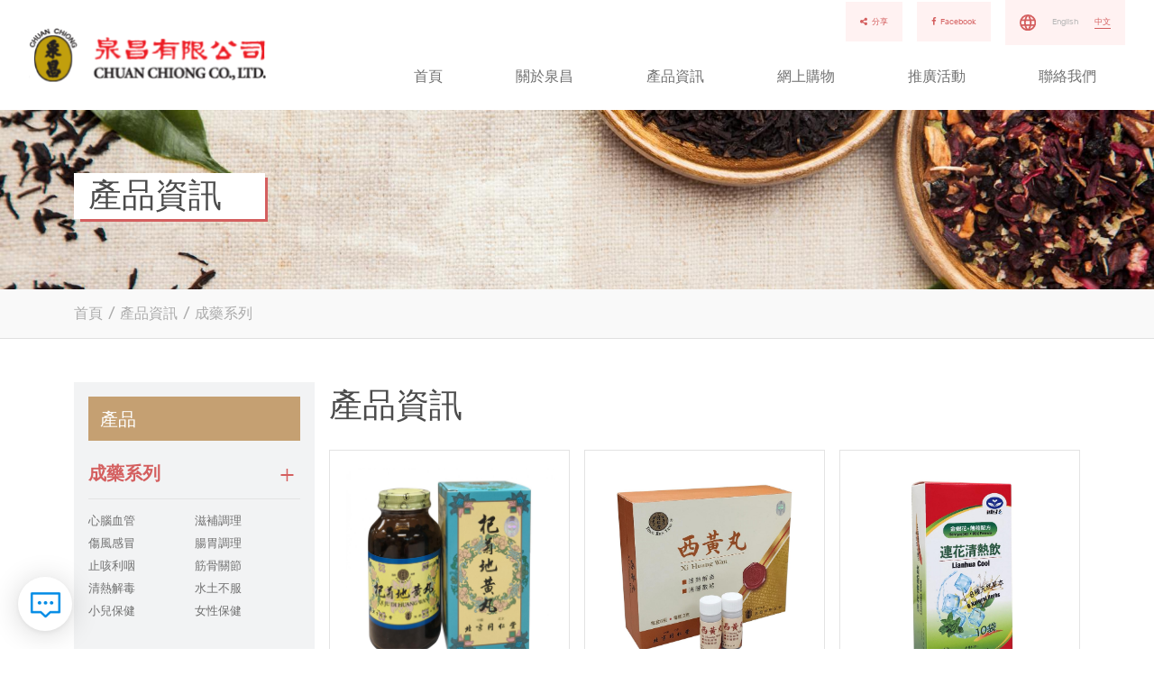

--- FILE ---
content_type: text/html; charset=UTF-8
request_url: https://chuanchiong.com.hk/articles/60
body_size: 8525
content:
<!DOCTYPE html>
<html lang="zh-HK">
<head>
    <meta charset="UTF-8">
    <meta http-equiv="X-UA-Compatible" content="IE=edge">
    <meta name="viewport" content="width=device-width, initial-scale=1.0, maximum-scale=1.0, minimum-scale=1.0, user-scalable=0, viewport-fit=cover">
    <meta name="format-detection" content="telephone=no, email=no">
    <title>成藥系列</title>
    <meta name="keywords" content="">
    <meta name="description" content="">

    <meta property="og:title" content="成藥系列">
    <meta property="og:type" content="website">
    <meta property="og:url" content="https://chuanchiong.com.hk/articles/60">
    <meta property="og:image" content="/uploads/image/202306/861b2977921b447449954d1133ee999f.svg">
    <meta property="og:description" content="">

    <link rel="apple-touch-icon" sizes="180x180" href="/themes/bingo/static/images/favicon.png">
    <link rel="icon" type="image/png" sizes="32x32" href="/themes/bingo/static/images/favicon.png">
    <link rel="icon" type="image/png" sizes="16x16" href="/themes/bingo/static/images/favicon.png">
    <link rel="stylesheet" href="/themes/bingo/static/bootstrap/css/bootstrap.min.css">
    <link rel="stylesheet" href="/themes/bingo/static/font-awesome/css/font-awesome.min.css">
    <link rel="stylesheet" href="/themes/bingo/static/css/swiper-bundle.min.css">
    <link rel="stylesheet" href="/themes/bingo/static/css/animate.css">
    <link rel="stylesheet" href="/themes/bingo/static/css/style.css">
    <link rel="stylesheet" href="/themes/bingo/static/css/jquery.fancybox.min.css" />
    <script src="/themes/bingo/static/bootstrap/js/bootstrap.bundle.min.js"></script>
    <script src="/themes/bingo/static/js/jquery.min.js"></script>
    <script src="/themes/bingo/static/js/headroom.min.js"></script>
    <script src="/themes/bingo/static/js/swiper-bundle.min.js"></script>
    <script src="/themes/bingo/static/js/wow.min.js"></script>
    <script src="/themes/bingo/static/js/jquery.fancybox.min.js"></script>

    <script src="/themes/bingo/static/js/masonry.pkgd.min.js"></script>
    <script src="/themes/bingo/static/js/tab.js"></script>

<script src="https://chat.bingo-test.com/chat/js.php?id=163"></script>
<!-- Google tag (gtag.js) -->
<script async src="https://www.googletagmanager.com/gtag/js?id=G-80S11B7KDV"></script>
<script>
  window.dataLayer = window.dataLayer || [];
  function gtag(){dataLayer.push(arguments);}
  gtag('js', new Date());

  gtag('config', 'G-80S11B7KDV');
</script>


</head>
<body>

<header>
    <div class="header">
        <div class="container">
            <div class="d-flex justify-content-between align-items-center">
                <div class="left ">
                    <div class="logo">
                        <a href="/"><img src="/uploads/image/202304/cdec2d2569044caca8867892f4049c81.svg"
                                                               alt="Chuanchiong"></a>
                    </div>
                </div>
                <div class="right">
                    <div class="scoial">
                        <div class="link fs14">
                            <a  href="javascript:;" class="a2a_dd"><i class="fa fa-share-alt fa-1x"
                                                                           aria-hidden="true"></i>分享</a>
                        </div>
                        <div class="link fs14">
                            <a target="_blank" href="https://www.facebook.com/chuanchiong"><i class="fa fa-facebook fa-1x"
                                                                           aria-hidden="true"></i>Facebook</a>
                        </div>
                        <div class="lang fs14">
                            <span><img src="/themes/bingo/static/images/lang.svg" title="lang"></span>

                                                            <a href="/en-us/articles/60"
                                   class="">
                                    English                                </a>
                                                            <a href="/articles/60"
                                   class=" active">
                                    中文                                </a>
                                                    </div>
                    </div>


                    <div class="nav-box d-none d-md-block ">
                        <ul class="nav justify-content-end">
                            <li class="nav-item dropdown">
                                <a title="首頁" href="/"
                                   class="nav-link">首頁</a>
                            </li>

                            
                                                                    <li class="nav-item dropdown">
                                        <a href="/articles/about" class="nav-link"
                                           title="關於泉昌" >關於泉昌</a>
                                    </li>
                                                        
                                
                                    <li class="nav-item dropdown">
                                        <a title="產品資訊" href="/articles/product"
                                           class="nav-link">產品資訊</a>

                                        <ul class="dropdown-menu" role="menu">
                                            
                                            <li class="dropdown-submenu">
                                                <a href="/articles/60" title="成藥系列">成藥系列</a>
                                                                                                    <ul class="dropdown-menu" role="menu">
                                                                                                                <li class="dropdown-submenu dropdown">
                                                            <a href="/articles/64" title="心腦血管">心腦血管</a>
                                                        </li>
                                                                                                                <li class="dropdown-submenu dropdown">
                                                            <a href="/articles/65" title="滋補調理">滋補調理</a>
                                                        </li>
                                                                                                                <li class="dropdown-submenu dropdown">
                                                            <a href="/articles/66" title="傷風感冒">傷風感冒</a>
                                                        </li>
                                                                                                                <li class="dropdown-submenu dropdown">
                                                            <a href="/articles/67" title="腸胃調理">腸胃調理</a>
                                                        </li>
                                                                                                                <li class="dropdown-submenu dropdown">
                                                            <a href="/articles/73" title="止咳利咽">止咳利咽</a>
                                                        </li>
                                                                                                                <li class="dropdown-submenu dropdown">
                                                            <a href="/articles/74" title="筋骨關節">筋骨關節</a>
                                                        </li>
                                                                                                                <li class="dropdown-submenu dropdown">
                                                            <a href="/articles/75" title="清熱解毒">清熱解毒</a>
                                                        </li>
                                                                                                                <li class="dropdown-submenu dropdown">
                                                            <a href="/articles/76" title="水土不服">水土不服</a>
                                                        </li>
                                                                                                                <li class="dropdown-submenu dropdown">
                                                            <a href="/articles/77" title="小兒保健">小兒保健</a>
                                                        </li>
                                                                                                                <li class="dropdown-submenu dropdown">
                                                            <a href="/articles/78" title="女性保健">女性保健</a>
                                                        </li>
                                                                                                            </ul>
                                                                                            </li>
                                            
                                            <li class="dropdown-submenu">
                                                <a href="/articles/59" title="茶葉系列">茶葉系列</a>
                                                                                                    <ul class="dropdown-menu" role="menu">
                                                                                                                <li class="dropdown-submenu dropdown">
                                                            <a href="/articles/68" title="烏龍茶">烏龍茶</a>
                                                        </li>
                                                                                                                <li class="dropdown-submenu dropdown">
                                                            <a href="/articles/69" title="茉莉花茶">茉莉花茶</a>
                                                        </li>
                                                                                                                <li class="dropdown-submenu dropdown">
                                                            <a href="/articles/79" title="龍井茶">龍井茶</a>
                                                        </li>
                                                                                                                <li class="dropdown-submenu dropdown">
                                                            <a href="/articles/80" title="綠茶">綠茶</a>
                                                        </li>
                                                                                                                <li class="dropdown-submenu dropdown">
                                                            <a href="/articles/81" title="普洱茶">普洱茶</a>
                                                        </li>
                                                                                                                <li class="dropdown-submenu dropdown">
                                                            <a href="/articles/82" title="沱茶">沱茶</a>
                                                        </li>
                                                                                                                <li class="dropdown-submenu dropdown">
                                                            <a href="/articles/83" title="珠茶">珠茶</a>
                                                        </li>
                                                                                                                <li class="dropdown-submenu dropdown">
                                                            <a href="/articles/84" title="紅茶">紅茶</a>
                                                        </li>
                                                                                                                <li class="dropdown-submenu dropdown">
                                                            <a href="/articles/85" title="白茶">白茶</a>
                                                        </li>
                                                                                                            </ul>
                                                                                            </li>
                                            
                                            <li class="dropdown-submenu">
                                                <a href="/articles/61" title="食品系列">食品系列</a>
                                                                                                    <ul class="dropdown-menu" role="menu">
                                                                                                                <li class="dropdown-submenu dropdown">
                                                            <a href="/articles/70" title="肉製產品">肉製產品</a>
                                                        </li>
                                                                                                                <li class="dropdown-submenu dropdown">
                                                            <a href="/articles/71" title="粉麪產品">粉麪產品</a>
                                                        </li>
                                                                                                                <li class="dropdown-submenu dropdown">
                                                            <a href="/articles/86" title="涼果產品">涼果產品</a>
                                                        </li>
                                                                                                                <li class="dropdown-submenu dropdown">
                                                            <a href="/articles/87" title="乾果產品">乾果產品</a>
                                                        </li>
                                                                                                            </ul>
                                                                                            </li>
                                            
                                            <li class="dropdown-submenu">
                                                <a href="/articles/62" title="蜜糖系列">蜜糖系列</a>
                                                                                                    <ul class="dropdown-menu" role="menu">
                                                                                                                <li class="dropdown-submenu dropdown">
                                                            <a href="/articles/92" title="百花蜜">百花蜜</a>
                                                        </li>
                                                                                                                <li class="dropdown-submenu dropdown">
                                                            <a href="/articles/93" title="正冬蜜">正冬蜜</a>
                                                        </li>
                                                                                                            </ul>
                                                                                            </li>
                                            
                                            <li class="dropdown-submenu">
                                                <a href="/articles/63" title="個人護理系列">個人護理系列</a>
                                                                                                    <ul class="dropdown-menu" role="menu">
                                                                                                                <li class="dropdown-submenu dropdown">
                                                            <a href="/articles/88" title="身體護理">身體護理</a>
                                                        </li>
                                                                                                                <li class="dropdown-submenu dropdown">
                                                            <a href="/articles/89" title="面部護理">面部護理</a>
                                                        </li>
                                                                                                                <li class="dropdown-submenu dropdown">
                                                            <a href="/articles/90" title="頭髮護理">頭髮護理</a>
                                                        </li>
                                                                                                                <li class="dropdown-submenu dropdown">
                                                            <a href="/articles/91" title="口腔護理">口腔護理</a>
                                                        </li>
                                                                                                            </ul>
                                                                                            </li>
                                                                                    </ul>

                                    </li>


                                                            
                                                                    <li class="nav-item dropdown">
                                        <a href="https://eshop.chuanchiong.com.hk/" class="nav-link"
                                           title="網上購物" target='_blank'>網上購物</a>
                                    </li>
                                                        
                                                                    <li class="nav-item dropdown">
                                        <a href="/articles/14" class="nav-link"
                                           title="推廣活動" >推廣活動</a>
                                    </li>
                                                        
                                                                    <li class="nav-item dropdown">
                                        <a href="/contact" class="nav-link"
                                           title="聯絡我們" >聯絡我們</a>
                                    </li>
                                                                                </ul>
                    </div>

                    <div class="icon-box d-flex d-md-none align-items-center">
                        <button class="btn collapsed d-flex align-items-center" data-bs-toggle="collapse"
                                data-bs-target="#collapseNav" aria-expanded="false">
                            <span></span>
                            <span></span>
                            <span></span>
                            <span></span>
                        </button>
                    </div>
                </div>
            </div>

        </div>
        <div class="collapse" id="collapseNav">
            <div class="close"></div>
            <div class="lang fs24">
                                    <a href="/en-us/articles/60" class="">
                        English                    </a>
                                    <a href="/articles/60" class=" active">
                        中文                    </a>
                                <a  href="javascript:;" class="a2a_dd"><i class="fa fa-share-alt fa-1x"
                                                                           aria-hidden="true"></i>&nbsp;分享</a>
            </div>
            <ul class="nav navconbox">
                <li class="nav-item">
                    <a title="首頁" href="/"
                       class="btn collapsed fs24">首頁</a>
                </li>

                
                                    <li class="nav-item">
                        <a href="/articles/about" class="btn collapsed fs24"
                           title="關於泉昌" >關於泉昌</a>
                    </li>
                


                
                                    <li class="nav-item">
                        <a href="/articles/product" class="btn collapsed fs24"
                           title="產品資訊" >產品資訊</a>
                    </li>
                


                
                                    <li class="nav-item">
                        <a href="https://eshop.chuanchiong.com.hk/" class="btn collapsed fs24"
                           title="網上購物" target='_blank'>網上購物</a>
                    </li>
                


                
                                    <li class="nav-item">
                        <a href="/articles/14" class="btn collapsed fs24"
                           title="推廣活動" >推廣活動</a>
                    </li>
                


                
                                    <li class="nav-item">
                        <a href="/contact" class="btn collapsed fs24"
                           title="聯絡我們" >聯絡我們</a>
                    </li>
                


                            </ul>

        </div>

    </div>
</header><main>
        <section class="page-banner">
        <div class="boximg"><img src="/uploads/image/202306/6c439b132737155bccaf8f8709b15c59.jpg" alt="產品資訊"></div>
        <div class="inner">

                            <div class="container"><h1 class="fs36">產品資訊</h1></div>
            
        </div>
    </section>

        <section class="bread py-3 wow fadeInUp">
        <div class="container">
            <a href="/" title="home">首頁</a>
            <span> / </span>
                                    <a href="/articles/product">產品資訊</a>
            <span> / </span>
                                    <a href="/articles/60">成藥系列</a>
        </div>
    </section>

    <section class="Products-block  py-5">
        <div class="container">
            <div class="row">
                <div class="col-md-3 col-sm-12 col-xs-12">
                    <div class="navs">
                        <h3 class="fs20">產品</h3>
                        <div class="faq">
                            <div class="panel-group" id="accordion" role="tablist" aria-multiselectable="true">
                                <div class="content">

                                                                            <div class="panel panel-default wow fadeInUp">
                                            <div class="panel-heading" role="tab" id="heading0">
                                                <h4 class="panel-title fs20">
                                                    <a role="button"                                                        data-toggle="collapse"
                                                       href="#collapse0"
                                                       aria-expanded="true"
                                                       aria-controls="collapse0"
                                                       title="成藥系列">
                                                        <span>成藥系列</span>
                                                    </a>
                                                </h4>
                                            </div>
                                            <div id="collapse0"
                                                 class="panel-collapse collapse in"
                                                 role="tabpanel" aria-labelledby="heading0">
                                                <div class="panel-body fs16">
                                                    <ul>
                                                                                                                    <li>
                                                                <a href="/articles/64">心腦血管</a>
                                                            </li>
                                                                                                                    <li>
                                                                <a href="/articles/65">滋補調理</a>
                                                            </li>
                                                                                                                    <li>
                                                                <a href="/articles/66">傷風感冒</a>
                                                            </li>
                                                                                                                    <li>
                                                                <a href="/articles/67">腸胃調理</a>
                                                            </li>
                                                                                                                    <li>
                                                                <a href="/articles/73">止咳利咽</a>
                                                            </li>
                                                                                                                    <li>
                                                                <a href="/articles/74">筋骨關節</a>
                                                            </li>
                                                                                                                    <li>
                                                                <a href="/articles/75">清熱解毒</a>
                                                            </li>
                                                                                                                    <li>
                                                                <a href="/articles/76">水土不服</a>
                                                            </li>
                                                                                                                    <li>
                                                                <a href="/articles/77">小兒保健</a>
                                                            </li>
                                                                                                                    <li>
                                                                <a href="/articles/78">女性保健</a>
                                                            </li>
                                                                                                            </ul>
                                                </div>

                                            </div>
                                        </div>
                                                                            <div class="panel panel-default wow fadeInUp">
                                            <div class="panel-heading" role="tab" id="heading1">
                                                <h4 class="panel-title fs20">
                                                    <a role="button" class='collapsed'                                                       data-toggle="collapse"
                                                       href="#collapse1"
                                                       aria-expanded="false"
                                                       aria-controls="collapse1"
                                                       title="茶葉系列">
                                                        <span>茶葉系列</span>
                                                    </a>
                                                </h4>
                                            </div>
                                            <div id="collapse1"
                                                 class="panel-collapse collapse "
                                                 role="tabpanel" aria-labelledby="heading1">
                                                <div class="panel-body fs16">
                                                    <ul>
                                                                                                                    <li>
                                                                <a href="/articles/68">烏龍茶</a>
                                                            </li>
                                                                                                                    <li>
                                                                <a href="/articles/69">茉莉花茶</a>
                                                            </li>
                                                                                                                    <li>
                                                                <a href="/articles/79">龍井茶</a>
                                                            </li>
                                                                                                                    <li>
                                                                <a href="/articles/80">綠茶</a>
                                                            </li>
                                                                                                                    <li>
                                                                <a href="/articles/81">普洱茶</a>
                                                            </li>
                                                                                                                    <li>
                                                                <a href="/articles/82">沱茶</a>
                                                            </li>
                                                                                                                    <li>
                                                                <a href="/articles/83">珠茶</a>
                                                            </li>
                                                                                                                    <li>
                                                                <a href="/articles/84">紅茶</a>
                                                            </li>
                                                                                                                    <li>
                                                                <a href="/articles/85">白茶</a>
                                                            </li>
                                                                                                            </ul>
                                                </div>

                                            </div>
                                        </div>
                                                                            <div class="panel panel-default wow fadeInUp">
                                            <div class="panel-heading" role="tab" id="heading2">
                                                <h4 class="panel-title fs20">
                                                    <a role="button" class='collapsed'                                                       data-toggle="collapse"
                                                       href="#collapse2"
                                                       aria-expanded="false"
                                                       aria-controls="collapse2"
                                                       title="食品系列">
                                                        <span>食品系列</span>
                                                    </a>
                                                </h4>
                                            </div>
                                            <div id="collapse2"
                                                 class="panel-collapse collapse "
                                                 role="tabpanel" aria-labelledby="heading2">
                                                <div class="panel-body fs16">
                                                    <ul>
                                                                                                                    <li>
                                                                <a href="/articles/70">肉製產品</a>
                                                            </li>
                                                                                                                    <li>
                                                                <a href="/articles/71">粉麪產品</a>
                                                            </li>
                                                                                                                    <li>
                                                                <a href="/articles/86">涼果產品</a>
                                                            </li>
                                                                                                                    <li>
                                                                <a href="/articles/87">乾果產品</a>
                                                            </li>
                                                                                                            </ul>
                                                </div>

                                            </div>
                                        </div>
                                                                            <div class="panel panel-default wow fadeInUp">
                                            <div class="panel-heading" role="tab" id="heading3">
                                                <h4 class="panel-title fs20">
                                                    <a role="button" class='collapsed'                                                       data-toggle="collapse"
                                                       href="#collapse3"
                                                       aria-expanded="false"
                                                       aria-controls="collapse3"
                                                       title="蜜糖系列">
                                                        <span>蜜糖系列</span>
                                                    </a>
                                                </h4>
                                            </div>
                                            <div id="collapse3"
                                                 class="panel-collapse collapse "
                                                 role="tabpanel" aria-labelledby="heading3">
                                                <div class="panel-body fs16">
                                                    <ul>
                                                                                                                    <li>
                                                                <a href="/articles/92">百花蜜</a>
                                                            </li>
                                                                                                                    <li>
                                                                <a href="/articles/93">正冬蜜</a>
                                                            </li>
                                                                                                            </ul>
                                                </div>

                                            </div>
                                        </div>
                                                                            <div class="panel panel-default wow fadeInUp">
                                            <div class="panel-heading" role="tab" id="heading4">
                                                <h4 class="panel-title fs20">
                                                    <a role="button" class='collapsed'                                                       data-toggle="collapse"
                                                       href="#collapse4"
                                                       aria-expanded="false"
                                                       aria-controls="collapse4"
                                                       title="個人護理系列">
                                                        <span>個人護理系列</span>
                                                    </a>
                                                </h4>
                                            </div>
                                            <div id="collapse4"
                                                 class="panel-collapse collapse "
                                                 role="tabpanel" aria-labelledby="heading4">
                                                <div class="panel-body fs16">
                                                    <ul>
                                                                                                                    <li>
                                                                <a href="/articles/88">身體護理</a>
                                                            </li>
                                                                                                                    <li>
                                                                <a href="/articles/89">面部護理</a>
                                                            </li>
                                                                                                                    <li>
                                                                <a href="/articles/90">頭髮護理</a>
                                                            </li>
                                                                                                                    <li>
                                                                <a href="/articles/91">口腔護理</a>
                                                            </li>
                                                                                                            </ul>
                                                </div>

                                            </div>
                                        </div>
                                    
                                </div>
                            </div>
                        </div>


                    </div>
                                        <a href="javascript:void(0);" id="health-btn" class="health-btn"><img
                                src="/themes/bingo/static/images/h.svg">
                        健康資訊                    </a>
                </div>


                <div class="col-md-9 col-sm-12 col-xs-12" id="productlist-block">
                    <div class="title fs36">產品資訊</div>
                    <div class="row mt-4">
                                                    <div class="col-md-4 col-sm-12 col-xs-12 wow fadeInUp mb-3">
                                <a href="/article/397">
                                    <div class="boximg"><img src="/uploads/image/202511/c6383b901ffe6a484d4e4c640592cc3e.jpg"></div>
                                    <div class="hover fs18"><b>北京同仁堂 杞菊地黃丸 (600粒水蜜丸 )</b></div>
                                </a>
                            </div>
                                                    <div class="col-md-4 col-sm-12 col-xs-12 wow fadeInUp mb-3">
                                <a href="/article/389">
                                    <div class="boximg"><img src="/uploads/image/202405/c1bd051850b42cd3cd38f055b1204199.jpg"></div>
                                    <div class="hover fs18"><b>北京同仁堂 西黃丸</b></div>
                                </a>
                            </div>
                                                    <div class="col-md-4 col-sm-12 col-xs-12 wow fadeInUp mb-3">
                                <a href="/article/383">
                                    <div class="boximg"><img src="/uploads/image/202404/9184d2bccdcc06d0c4938e87a1ece420.jpg"></div>
                                    <div class="hover fs18"><b>連花清熱飲 (10袋裝)</b></div>
                                </a>
                            </div>
                                                    <div class="col-md-4 col-sm-12 col-xs-12 wow fadeInUp mb-3">
                                <a href="/article/382">
                                    <div class="boximg"><img src="/uploads/image/202404/f50fb041ec3cfdd3b13512a0199c1644.jpg"></div>
                                    <div class="hover fs18"><b>連花清熱飲(4袋裝)</b></div>
                                </a>
                            </div>
                                                    <div class="col-md-4 col-sm-12 col-xs-12 wow fadeInUp mb-3">
                                <a href="/article/380">
                                    <div class="boximg"><img src="/uploads/image/202401/b6e8a1fcdf229029b83d1317661ffbc3.jpg"></div>
                                    <div class="hover fs18"><b>連花赤靈芝破壁孢子油軟膠囊</b></div>
                                </a>
                            </div>
                                                    <div class="col-md-4 col-sm-12 col-xs-12 wow fadeInUp mb-3">
                                <a href="/article/378">
                                    <div class="boximg"><img src="/uploads/image/202401/14048d692edee8fb87457bbf05f10b20.jpg"></div>
                                    <div class="hover fs18"><b>連花清熱潤喉糖</b></div>
                                </a>
                            </div>
                                                    <div class="col-md-4 col-sm-12 col-xs-12 wow fadeInUp mb-3">
                                <a href="/article/369">
                                    <div class="boximg"><img src="/uploads/image/202306/0fba5d891f00bcb377e30df24fec67d2.jpg"></div>
                                    <div class="hover fs18"><b>北京同仁堂 麻仁潤腸丸 (10丸)</b></div>
                                </a>
                            </div>
                                                    <div class="col-md-4 col-sm-12 col-xs-12 wow fadeInUp mb-3">
                                <a href="/article/368">
                                    <div class="boximg"><img src="/uploads/image/202306/651e1394942685ea2c2a696b6640c40e.jpg"></div>
                                    <div class="hover fs18"><b>北京同仁堂 感冒頭痛沖劑</b></div>
                                </a>
                            </div>
                                                    <div class="col-md-4 col-sm-12 col-xs-12 wow fadeInUp mb-3">
                                <a href="/article/367">
                                    <div class="boximg"><img src="/uploads/image/202306/6299f063b3a7e34f68a01d5e3fa8a309.jpg"></div>
                                    <div class="hover fs18"><b>北京同仁堂 感冒清熱沖劑</b></div>
                                </a>
                            </div>
                                                    <div class="col-md-4 col-sm-12 col-xs-12 wow fadeInUp mb-3">
                                <a href="/article/366">
                                    <div class="boximg"><img src="/uploads/image/202306/8ace28aafb32d60c0e49646d7b8102ad.jpg"></div>
                                    <div class="hover fs18"><b>北京同仁堂 人參再造丸</b></div>
                                </a>
                            </div>
                                                    <div class="col-md-4 col-sm-12 col-xs-12 wow fadeInUp mb-3">
                                <a href="/article/6">
                                    <div class="boximg"><img src="/uploads/image/202306/71291a6c6d4a925a190b34cf4bc254bc.JPG"></div>
                                    <div class="hover fs18"><b>北京同仁堂 安宮牛黃丸</b></div>
                                </a>
                            </div>
                                                    <div class="col-md-4 col-sm-12 col-xs-12 wow fadeInUp mb-3">
                                <a href="/article/257">
                                    <div class="boximg"><img src="/catalog/products_2021/600金匱.jpg"></div>
                                    <div class="hover fs18"><b>北京同仁堂 金匱腎氣丸 (600 粒 )</b></div>
                                </a>
                            </div>
                                                    <div class="col-md-4 col-sm-12 col-xs-12 wow fadeInUp mb-3">
                                <a href="/article/41">
                                    <div class="boximg"><img src="/uploads/image/202512/3a556a85c91f1915330bdea65e0bf53b.jpg"></div>
                                    <div class="hover fs18"><b>北京同仁堂 同仁牛黃清心丸</b></div>
                                </a>
                            </div>
                                                    <div class="col-md-4 col-sm-12 col-xs-12 wow fadeInUp mb-3">
                                <a href="/article/42">
                                    <div class="boximg"><img src="/catalog/products_2021/Shunqi-Zhike-Huatan-Wan.jpg"></div>
                                    <div class="hover fs18"><b>北京同仁堂 順氣止咳化痰丸 (260粒裝)</b></div>
                                </a>
                            </div>
                                                    <div class="col-md-4 col-sm-12 col-xs-12 wow fadeInUp mb-3">
                                <a href="/article/43">
                                    <div class="boximg"><img src="/catalog/products_2021/qing-yin-wan.jpg"></div>
                                    <div class="hover fs18"><b>北京同仁堂 清音丸</b></div>
                                </a>
                            </div>
                                                    <div class="col-md-4 col-sm-12 col-xs-12 wow fadeInUp mb-3">
                                <a href="/article/47">
                                    <div class="boximg"><img src="/catalog/products_2021/Guci-Wan.jpg"></div>
                                    <div class="hover fs18"><b>北京同仁堂 骨刺丸</b></div>
                                </a>
                            </div>
                                                    <div class="col-md-4 col-sm-12 col-xs-12 wow fadeInUp mb-3">
                                <a href="/article/48">
                                    <div class="boximg"><img src="/catalog/products_2021/健步虎潛丸-200-pills.jpg"></div>
                                    <div class="hover fs18"><b>北京同仁堂 健步虎潛丸 (200粒裝)</b></div>
                                </a>
                            </div>
                                                    <div class="col-md-4 col-sm-12 col-xs-12 wow fadeInUp mb-3">
                                <a href="/article/49">
                                    <div class="boximg"><img src="/catalog/products_2021/P2083505.jpg"></div>
                                    <div class="hover fs18"><b>北京同仁堂 同仁大活絡丹</b></div>
                                </a>
                            </div>
                                                    <div class="col-md-4 col-sm-12 col-xs-12 wow fadeInUp mb-3">
                                <a href="/article/305">
                                    <div class="boximg"><img src="/catalog/products_2021/Xiang-Sha-Hewei-Wan-1.jpg"></div>
                                    <div class="hover fs18"><b>北京同仁堂 香砂和胃丸  ( 6克 x 6袋)</b></div>
                                </a>
                            </div>
                                                    <div class="col-md-4 col-sm-12 col-xs-12 wow fadeInUp mb-3">
                                <a href="/article/50">
                                    <div class="boximg"><img src="/catalog/products_2021/Ganmao-Gegentang-Chongji.jpg"></div>
                                    <div class="hover fs18"><b>北京同仁堂 感冒葛根湯沖劑</b></div>
                                </a>
                            </div>
                                                    <div class="col-md-4 col-sm-12 col-xs-12 wow fadeInUp mb-3">
                                <a href="/article/52">
                                    <div class="boximg"><img src="/catalog/products_2021/Ganmao-Zhike-Chongji-1.jpg"></div>
                                    <div class="hover fs18"><b>北京同仁堂 感冒止咳沖劑</b></div>
                                </a>
                            </div>
                                                    <div class="col-md-4 col-sm-12 col-xs-12 wow fadeInUp mb-3">
                                <a href="/article/308">
                                    <div class="boximg"><img src="/catalog/products_2021/niu-huang-jie-du-pian-50-tablets.jpg"></div>
                                    <div class="hover fs18"><b>北京同仁堂 北京牛黃解毒片 (50片)</b></div>
                                </a>
                            </div>
                                                    <div class="col-md-4 col-sm-12 col-xs-12 wow fadeInUp mb-3">
                                <a href="/article/309">
                                    <div class="boximg"><img src="/catalog/products_2021/niuhuang-jie-du-pian-20tablets.jpg"></div>
                                    <div class="hover fs18"><b>北京同仁堂 北京牛黃解毒片(20片)</b></div>
                                </a>
                            </div>
                                                    <div class="col-md-4 col-sm-12 col-xs-12 wow fadeInUp mb-3">
                                <a href="/article/55">
                                    <div class="boximg"><img src="/catalog/products_2021/Zhifuping-Xuedu-Wan.jpg"></div>
                                    <div class="hover fs18"><b>北京同仁堂 治膚平血毒丸</b></div>
                                </a>
                            </div>
                                                    <div class="col-md-4 col-sm-12 col-xs-12 wow fadeInUp mb-3">
                                <a href="/article/56">
                                    <div class="boximg"><img src="/catalog/products_2021/huo-hsiang-cheng-chi-shui-10ml-X-12bottles.jpg"></div>
                                    <div class="hover fs18"><b>北京同仁堂 藿香正氣水</b></div>
                                </a>
                            </div>
                                                    <div class="col-md-4 col-sm-12 col-xs-12 wow fadeInUp mb-3">
                                <a href="/article/57">
                                    <div class="boximg"><img src="/catalog/products_2021/Beijing-Huoxiang-Zhengqi-Pian.jpg"></div>
                                    <div class="hover fs18"><b>北京同仁堂 北京藿香正氣片</b></div>
                                </a>
                            </div>
                                                    <div class="col-md-4 col-sm-12 col-xs-12 wow fadeInUp mb-3">
                                <a href="/article/313">
                                    <div class="boximg"><img src="/catalog/products_2021/八珍益母丸.jpg"></div>
                                    <div class="hover fs18"><b>北京同仁堂 八珍益母丸</b></div>
                                </a>
                            </div>
                                                    <div class="col-md-4 col-sm-12 col-xs-12 wow fadeInUp mb-3">
                                <a href="/article/58">
                                    <div class="boximg"><img src="/catalog/products_2021/Liu-Wei-Di-Huang-Wan-600-pills.jpg"></div>
                                    <div class="hover fs18"><b>北京同仁堂 六味地黃丸(600粒水蜜丸)</b></div>
                                </a>
                            </div>
                                                    <div class="col-md-4 col-sm-12 col-xs-12 wow fadeInUp mb-3">
                                <a href="/article/59">
                                    <div class="boximg"><img src="/catalog/products_2021/Zhi-Bai-Di-Huang-Wan-600-pills.jpg"></div>
                                    <div class="hover fs18"><b>北京同仁堂 知柏地黃丸(600粒水蜜丸)</b></div>
                                </a>
                            </div>
                                                    <div class="col-md-4 col-sm-12 col-xs-12 wow fadeInUp mb-3">
                                <a href="/article/60">
                                    <div class="boximg"><img src="/catalog/products_2021/Jin-Gui-Shen-Chi-Wan.jpg"></div>
                                    <div class="hover fs18"><b>北京同仁堂 金匱腎氣丸 (250粒水蜜丸 )</b></div>
                                </a>
                            </div>
                                                    <div class="col-md-4 col-sm-12 col-xs-12 wow fadeInUp mb-3">
                                <a href="/article/61">
                                    <div class="boximg"><img src="/catalog/products_2021/白鳳丸10丸裝-10.jpg"></div>
                                    <div class="hover fs18"><b>北京同仁堂 白鳳丸</b></div>
                                </a>
                            </div>
                                                    <div class="col-md-4 col-sm-12 col-xs-12 wow fadeInUp mb-3">
                                <a href="/article/317">
                                    <div class="boximg"><img src="/catalog/products_2021/Beijing-Niu-Huang-Wan-1.jpg"></div>
                                    <div class="hover fs18"><b>北京同仁堂 北京牛黃解毒片 (100片)</b></div>
                                </a>
                            </div>
                                                    <div class="col-md-4 col-sm-12 col-xs-12 wow fadeInUp mb-3">
                                <a href="/article/62">
                                    <div class="boximg"><img src="/catalog/products_2021/Beijing-Baifeng-Wan.jpg"></div>
                                    <div class="hover fs18"><b>北京同仁堂 北京白鳳丸</b></div>
                                </a>
                            </div>
                                                    <div class="col-md-4 col-sm-12 col-xs-12 wow fadeInUp mb-3">
                                <a href="/article/63">
                                    <div class="boximg"><img src="/catalog/products_2021/A-Jiao.jpg"></div>
                                    <div class="hover fs18"><b>北京同仁堂 極品阿膠</b></div>
                                </a>
                            </div>
                                                    <div class="col-md-4 col-sm-12 col-xs-12 wow fadeInUp mb-3">
                                <a href="/article/64">
                                    <div class="boximg"><img src="/catalog/products_2021/P2083491.jpg"></div>
                                    <div class="hover fs18"><b>北京同仁堂 同仁保嬰丹</b></div>
                                </a>
                            </div>
                                                    <div class="col-md-4 col-sm-12 col-xs-12 wow fadeInUp mb-3">
                                <a href="/article/320">
                                    <div class="boximg"><img src="/catalog/products_2021/同仁六神丸.jpg"></div>
                                    <div class="hover fs18"><b>北京同仁堂 同仁六神丸 </b></div>
                                </a>
                            </div>
                                                    <div class="col-md-4 col-sm-12 col-xs-12 wow fadeInUp mb-3">
                                <a href="/article/321">
                                    <div class="boximg"><img src="/catalog/products_2021/kunbao-wan-1.jpg"></div>
                                    <div class="hover fs18"><b>北京同仁堂 坤寶丸</b></div>
                                </a>
                            </div>
                                                    <div class="col-md-4 col-sm-12 col-xs-12 wow fadeInUp mb-3">
                                <a href="/article/333">
                                    <div class="boximg"><img src="/catalog/products_2021/P2083450-1.jpg"></div>
                                    <div class="hover fs18"><b>北京同仁堂 複方丹參片</b></div>
                                </a>
                            </div>
                                                    <div class="col-md-4 col-sm-12 col-xs-12 wow fadeInUp mb-3">
                                <a href="/article/78">
                                    <div class="boximg"><img src="/catalog/products_2021/Zai-Zao-Wan.jpg"></div>
                                    <div class="hover fs18"><b>北京同仁堂 再造丸</b></div>
                                </a>
                            </div>
                                                    <div class="col-md-4 col-sm-12 col-xs-12 wow fadeInUp mb-3">
                                <a href="/article/334">
                                    <div class="boximg"><img src="/catalog/products_2021/tiaojing-yuzi-wan-1.jpg"></div>
                                    <div class="hover fs18"><b>北京同仁堂 調經育子丸</b></div>
                                </a>
                            </div>
                                                    <div class="col-md-4 col-sm-12 col-xs-12 wow fadeInUp mb-3">
                                <a href="/article/79">
                                    <div class="boximg"><img src="/catalog/products_2021/Qi-Ju-Di-Huang-Wan.jpg"></div>
                                    <div class="hover fs18"><b>北京同仁堂 杞菊地黃丸 (240粒水蜜丸 )</b></div>
                                </a>
                            </div>
                                                    <div class="col-md-4 col-sm-12 col-xs-12 wow fadeInUp mb-3">
                                <a href="/article/80">
                                    <div class="boximg"><img src="/catalog/products_2021/Banlangen-Chongji-1.jpg"></div>
                                    <div class="hover fs18"><b>北京同仁堂 板藍根沖劑</b></div>
                                </a>
                            </div>
                                                    <div class="col-md-4 col-sm-12 col-xs-12 wow fadeInUp mb-3">
                                <a href="/article/81">
                                    <div class="boximg"><img src="/catalog/products_2021/Banlangen-Kili-No-sugar-added.jpg"></div>
                                    <div class="hover fs18"><b>北京同仁堂 板藍根顆粒無糖添加</b></div>
                                </a>
                            </div>
                                                    <div class="col-md-4 col-sm-12 col-xs-12 wow fadeInUp mb-3">
                                <a href="/article/338">
                                    <div class="boximg"><img src="/catalog/products_2021/yin-qiao-jie-du-pian-50-tablets-2-1.jpg"></div>
                                    <div class="hover fs18"><b>北京同仁堂 特製北京銀翹解毒片 (50片)</b></div>
                                </a>
                            </div>
                                                    <div class="col-md-4 col-sm-12 col-xs-12 wow fadeInUp mb-3">
                                <a href="/article/84">
                                    <div class="boximg"><img src="/catalog/products_2021/Liu-Wei-Di-Huang-Wan-(Concentrated-Pill).jpg"></div>
                                    <div class="hover fs18"><b>北京同仁堂 六味地黃丸濃縮丸</b></div>
                                </a>
                            </div>
                                                    <div class="col-md-4 col-sm-12 col-xs-12 wow fadeInUp mb-3">
                                <a href="/article/85">
                                    <div class="boximg"><img src="/catalog/products_2021/Shi-Quan-Da-Bu-Wan.jpg"></div>
                                    <div class="hover fs18"><b>北京同仁堂 十全大補丸</b></div>
                                </a>
                            </div>
                                                    <div class="col-md-4 col-sm-12 col-xs-12 wow fadeInUp mb-3">
                                <a href="/article/87">
                                    <div class="boximg"><img src="/catalog/products_2021/Beijing-Yin-Qiao-Jie-Du-Pian.jpg"></div>
                                    <div class="hover fs18"><b>北京同仁堂 特製北京銀翹解毒片 (100片)</b></div>
                                </a>
                            </div>
                                                    <div class="col-md-4 col-sm-12 col-xs-12 wow fadeInUp mb-3">
                                <a href="/article/90">
                                    <div class="boximg"><img src="/catalog/products_2022/石斛夜光丸2.jpg"></div>
                                    <div class="hover fs18"><b>北京同仁堂 石斛夜光丸</b></div>
                                </a>
                            </div>
                                                    <div class="col-md-4 col-sm-12 col-xs-12 wow fadeInUp mb-3">
                                <a href="/article/91">
                                    <div class="boximg"><img src="/catalog/products_2021/buzhong-yiqi-wan.jpg"></div>
                                    <div class="hover fs18"><b>北京同仁堂 補中益氣丸</b></div>
                                </a>
                            </div>
                                                    <div class="col-md-4 col-sm-12 col-xs-12 wow fadeInUp mb-3">
                                <a href="/article/95">
                                    <div class="boximg"><img src="/catalog/products_2021/六味地黃丸300粒.jpg"></div>
                                    <div class="hover fs18"><b>北京同仁堂 六味地黃丸(300粒水蜜丸)</b></div>
                                </a>
                            </div>
                                                    <div class="col-md-4 col-sm-12 col-xs-12 wow fadeInUp mb-3">
                                <a href="/article/96">
                                    <div class="boximg"><img src="/catalog/products_2021/Jian-Bu-Hu-Qian-Wan-1000-pills.jpg"></div>
                                    <div class="hover fs18"><b>北京同仁堂 健步虎潛丸  (1000粒裝)</b></div>
                                </a>
                            </div>
                                                    <div class="col-md-4 col-sm-12 col-xs-12 wow fadeInUp mb-3">
                                <a href="/article/97">
                                    <div class="boximg"><img src="/catalog/products_2021/Maren-Runchang-Wan.jpg"></div>
                                    <div class="hover fs18"><b>北京同仁堂 麻仁潤腸丸(水蜜丸) (250粒)</b></div>
                                </a>
                            </div>
                                                    <div class="col-md-4 col-sm-12 col-xs-12 wow fadeInUp mb-3">
                                <a href="/article/353">
                                    <div class="boximg"><img src="/uploads/image/202306/2a361a25b541b0c1b2ae9e9d1f186ebc.png"></div>
                                    <div class="hover fs18"><b>助眠安</b></div>
                                </a>
                            </div>
                                                    <div class="col-md-4 col-sm-12 col-xs-12 wow fadeInUp mb-3">
                                <a href="/article/98">
                                    <div class="boximg"><img src="/catalog/products_2021/P2083460.jpg"></div>
                                    <div class="hover fs18"><b>北京同仁堂 人參鹿茸丸 (6丸)</b></div>
                                </a>
                            </div>
                                                    <div class="col-md-4 col-sm-12 col-xs-12 wow fadeInUp mb-3">
                                <a href="/article/99">
                                    <div class="boximg"><img src="/catalog/products_2021/P2083433.jpg"></div>
                                    <div class="hover fs18"><b>北京同仁堂 順氣止咳化痰丸 (600粒)</b></div>
                                </a>
                            </div>
                                                    <div class="col-md-4 col-sm-12 col-xs-12 wow fadeInUp mb-3">
                                <a href="/article/100">
                                    <div class="boximg"><img src="/catalog/products_2021/Yin-Qiao-Jie-Du-Pian.jpg"></div>
                                    <div class="hover fs18"><b>北京同仁堂 銀翹解毒片 (8片)</b></div>
                                </a>
                            </div>
                                                    <div class="col-md-4 col-sm-12 col-xs-12 wow fadeInUp mb-3">
                                <a href="/article/356">
                                    <div class="boximg"><img src="/uploads/image/202306/c4d8e0ea2ea1a106de6db9d524c51018.jpg"></div>
                                    <div class="hover fs18"><b>北京同仁堂 人參鹿茸丸  (8丸 )</b></div>
                                </a>
                            </div>
                                                    <div class="col-md-4 col-sm-12 col-xs-12 wow fadeInUp mb-3">
                                <a href="/article/101">
                                    <div class="boximg"><img src="/catalog/products_2021/Beijing-Yin-Qiao-Jie-Du-Pian-(Film-Coated-Tablets)-120-tablets.jpg"></div>
                                    <div class="hover fs18"><b>北京同仁堂 特製北京銀翹解毒片薄膜包衣 (120片)</b></div>
                                </a>
                            </div>
                                                    <div class="col-md-4 col-sm-12 col-xs-12 wow fadeInUp mb-3">
                                <a href="/article/102">
                                    <div class="boximg"><img src="/catalog/products_2021/Beijing-Yin-Qiao-Jie-Du-Pian-(Film-Coated-Tablets)-30-tablets.jpg"></div>
                                    <div class="hover fs18"><b>北京同仁堂 北京銀翹解毒片薄膜包衣  (30片)</b></div>
                                </a>
                            </div>
                                                    <div class="col-md-4 col-sm-12 col-xs-12 wow fadeInUp mb-3">
                                <a href="/article/103">
                                    <div class="boximg"><img src="/catalog/products_2021/Beijing-Niu-Huang-Jie-Du-Pian-(Film-Coated-Tablets)-120-tablets.jpg"></div>
                                    <div class="hover fs18"><b>北京同仁堂 北京牛黃解毒片薄膜包衣 (120片裝)</b></div>
                                </a>
                            </div>
                                                    <div class="col-md-4 col-sm-12 col-xs-12 wow fadeInUp mb-3">
                                <a href="/article/104">
                                    <div class="boximg"><img src="/catalog/products_2021/Beijing-Niu-Huang-Jie-Du-Pian-(Film-Coated-Tablets)-30-tablets.jpg"></div>
                                    <div class="hover fs18"><b>北京同仁堂 北京牛黃解毒片薄膜包衣 (30片裝)</b></div>
                                </a>
                            </div>
                                                    <div class="col-md-4 col-sm-12 col-xs-12 wow fadeInUp mb-3">
                                <a href="/article/141">
                                    <div class="boximg"><img src="/catalog/products_2021/P2083500.jpg"></div>
                                    <div class="hover fs18"><b>北京同仁堂 藿香正氣片</b></div>
                                </a>
                            </div>
                                                    <div class="col-md-4 col-sm-12 col-xs-12 wow fadeInUp mb-3">
                                <a href="/article/144">
                                    <div class="boximg"><img src="/catalog/products_2021/zhi-bai-di-huang-wan-2.jpg"></div>
                                    <div class="hover fs18"><b>北京同仁堂 知柏地黃丸 (300粒水蜜丸)</b></div>
                                </a>
                            </div>
                                                    <div class="col-md-4 col-sm-12 col-xs-12 wow fadeInUp mb-3">
                                <a href="/article/161">
                                    <div class="boximg"><img src="/catalog/products_2021/niuhuang-jie-du-pian-20tablets.jpg"></div>
                                    <div class="hover fs18"><b>北京牛黃解毒片(20片裝糖衣片)</b></div>
                                </a>
                            </div>
                                                    <div class="col-md-4 col-sm-12 col-xs-12 wow fadeInUp mb-3">
                                <a href="/article/162">
                                    <div class="boximg"><img src="/catalog/products_2021/niu-huang-jie-du-pian-50-tablets.jpg"></div>
                                    <div class="hover fs18"><b>北京同仁堂 北京牛黃解毒片 (50片裝糖衣片)</b></div>
                                </a>
                            </div>
                                                    <div class="col-md-4 col-sm-12 col-xs-12 wow fadeInUp mb-3">
                                <a href="/article/216">
                                    <div class="boximg"><img src="/catalog/products_2021/P2083495.jpg"></div>
                                    <div class="hover fs18"><b>北京同仁堂 牛黃解毒片 (8片)</b></div>
                                </a>
                            </div>
                                                    <div class="col-md-4 col-sm-12 col-xs-12 wow fadeInUp mb-3">
                                <a href="/article/248">
                                    <div class="boximg"><img src="/catalog/products_2021/連花清瘟膠囊product-shot.jpg"></div>
                                    <div class="hover fs18"><b>以嶺連花清瘟膠囊</b></div>
                                </a>
                            </div>
                                            </div>
                </div>


                <div class="col-md-9 col-sm-12 col-xs-12" id="health-block">

                    <div class="title fs36">
                        健康資訊                    </div>
                    <div class="txt py-3">
                                                <p id="isPasted">為品茗釋疑</p><p>以下文章是節錄自2013 年 6 月 15 日 明報 D1版副刊專家對香港人關於茶的一些傳言作釋疑, 希望喜歡喝茶的你, 對品茗有更深的了解</p>                    </div>
                    <div class="faq">
                        <div class="panel-group" id="accordion2" role="tablist" aria-multiselectable="true">
                            <div class="content">

                                                                    <div class="panel panel-default">
                                        <div class="panel-heading" role="tab" id="heading00">
                                            <h4 class="panel-title fs18">
                                                <a role="button" class='collapsed'                                                   data-toggle="collapse" data-parent="#accordion2"
                                                   href="#collapse00"
                                                   aria-expanded="true"
                                                   aria-controls="collapse00"
                                                   title="「保嬰丹」有甚麼功效呢？"><span>「保嬰丹」有甚麼功效呢？</span>
                                                </a>
                                            </h4>
                                        </div>
                                        <div id="collapse00"
                                             class="panel-collapse collapse in"
                                             role="tabpanel" aria-labelledby="heading00">
                                            <div class="panel-body fs16">
                                                <p>楊明霞解畫：「綠茶的降血壓功效較顯著，因綠茶利尿。血壓高主因是電解質失衡，過多的電解質可透過尿液排出而達到降血壓效果。此外，排尿令體內多餘水分排出，令血容量中的水分減少，也有助降血壓。雖然綠茶利尿，有助降血壓，但綠茶較寒涼，即使是熱底的人也不宜多喝。」</p>                                            </div>

                                        </div>
                                    </div>
                                                                    <div class="panel panel-default">
                                        <div class="panel-heading" role="tab" id="heading01">
                                            <h4 class="panel-title fs18">
                                                <a role="button"                                                    data-toggle="collapse" data-parent="#accordion2"
                                                   href="#collapse01"
                                                   aria-expanded="false"
                                                   aria-controls="collapse01"
                                                   title="溝茶喝會脫髮？"><span>溝茶喝會脫髮？</span>
                                                </a>
                                            </h4>
                                        </div>
                                        <div id="collapse01"
                                             class="panel-collapse collapse "
                                             role="tabpanel" aria-labelledby="heading01">
                                            <div class="panel-body fs16">
                                                <p>楊明霞解畫：「綠茶的降血壓功效較顯著，因綠茶利尿。血壓高主因是電解質失衡，過多的電解質可透過尿液排出而達到降血壓效果。此外，排尿令體內多餘水分排出，令血容量中的水分減少，也有助降血壓。雖然綠茶利尿，有助降血壓，但綠茶較寒涼，即使是熱底的人也不宜多喝。」</p>                                            </div>

                                        </div>
                                    </div>
                                                                    <div class="panel panel-default">
                                        <div class="panel-heading" role="tab" id="heading02">
                                            <h4 class="panel-title fs18">
                                                <a role="button"                                                    data-toggle="collapse" data-parent="#accordion2"
                                                   href="#collapse02"
                                                   aria-expanded="false"
                                                   aria-controls="collapse02"
                                                   title="小朋友不宜喝茶？"><span>小朋友不宜喝茶？</span>
                                                </a>
                                            </h4>
                                        </div>
                                        <div id="collapse02"
                                             class="panel-collapse collapse "
                                             role="tabpanel" aria-labelledby="heading02">
                                            <div class="panel-body fs16">
                                                <p>楊明霞解畫：「綠茶的降血壓功效較顯著，因綠茶利尿。血壓高主因是電解質失衡，過多的電解質可透過尿液排出而達到降血壓效果。此外，排尿令體內多餘水分排出，令血容量中的水分減少，也有助降血壓。雖然綠茶利尿，有助降血壓，但綠茶較寒涼，即使是熱底的人也不宜多喝。」</p>                                            </div>

                                        </div>
                                    </div>
                                                                    <div class="panel panel-default">
                                        <div class="panel-heading" role="tab" id="heading03">
                                            <h4 class="panel-title fs18">
                                                <a role="button"                                                    data-toggle="collapse" data-parent="#accordion2"
                                                   href="#collapse03"
                                                   aria-expanded="false"
                                                   aria-controls="collapse03"
                                                   title="喝茶多會睡不著？"><span>喝茶多會睡不著？</span>
                                                </a>
                                            </h4>
                                        </div>
                                        <div id="collapse03"
                                             class="panel-collapse collapse "
                                             role="tabpanel" aria-labelledby="heading03">
                                            <div class="panel-body fs16">
                                                <p>楊明霞解畫：「綠茶的降血壓功效較顯著，因綠茶利尿。血壓高主因是電解質失衡，過多的電解質可透過尿液排出而達到降血壓效果。此外，排尿令體內多餘水分排出，令血容量中的水分減少，也有助降血壓。雖然綠茶利尿，有助降血壓，但綠茶較寒涼，即使是熱底的人也不宜多喝。」</p>                                            </div>

                                        </div>
                                    </div>
                                                                    <div class="panel panel-default">
                                        <div class="panel-heading" role="tab" id="heading04">
                                            <h4 class="panel-title fs18">
                                                <a role="button"                                                    data-toggle="collapse" data-parent="#accordion2"
                                                   href="#collapse04"
                                                   aria-expanded="false"
                                                   aria-controls="collapse04"
                                                   title="喝綠茶能降血壓？"><span>喝綠茶能降血壓？</span>
                                                </a>
                                            </h4>
                                        </div>
                                        <div id="collapse04"
                                             class="panel-collapse collapse "
                                             role="tabpanel" aria-labelledby="heading04">
                                            <div class="panel-body fs16">
                                                <p>楊明霞解畫：「綠茶的降血壓功效較顯著，因綠茶利尿。血壓高主因是電解質失衡，過多的電解質可透過尿液排出而達到降血壓效果。此外，排尿令體內多餘水分排出，令血容量中的水分減少，也有助降血壓。雖然綠茶利尿，有助降血壓，但綠茶較寒涼，即使是熱底的人也不宜多喝。」</p>                                            </div>

                                        </div>
                                    </div>
                                                            </div>
                        </div>
                    </div>

                </div>


            </div>
        </div>
    </section>

</main>
<script>
    $(function () {
        $("#health-block").hide();

        $("#health-btn").click(function () {
            /*$("#health-block").removeClass("d-none");
            $("#health-block").addClass("d-block");
            $("#productlist-block").addClass("d-none");*/
            $("#health-block").show();
            $("#productlist-block").hide();

        });

    });

</script>

<footer>
    <div class="footer">
        <div class="container">
            <div class="footer-inner py-4 wow fadeInUp">
                <div class="row align-items-center">
                    <div class="col-md-6 col-sm-12 col-xs-12 py-3">
                        <div class="logo "><a href="/"><img src="/themes/bingo/static/images/logo.svg"
                                                            alt=""></a></div>
                        <div class="links mt-3">
                                                            <a href=""><i class="fa fa-home"
                                              aria-hidden="true"></i><span>香港永樂街148號28樓</span></a>
                                                                                        <a href="tel:(852) 2541 3717"><i class="fa fa-phone"
                                                                              aria-hidden="true"></i><span>(852) 2541 3717</span></a>
                                                                                        <a href="mailto:info@chuanchiong.com.hk"><i class="fa fa-envelope"
                                                                                   aria-hidden="true"></i><span>info@chuanchiong.com.hk</span></a>
                                                                                        <a href=""><i class="fa fa-fax"
                                              aria-hidden="true"></i><span>(852) 2541 8335</span></a>
                                                    </div>

                    </div>
                    <div class="col-md-6 col-sm-12 col-xs-12 py-3">
                        <div class="sub-list fs18">
                                                            <a title="關於泉昌"
                                   href="/articles/about" >
                                    關於泉昌                                </a>
                                                            <a title="產品資訊"
                                   href="/articles/product" >
                                    產品資訊                                </a>
                                                            <a title="網上購物"
                                   href="https://eshop.chuanchiong.com.hk/" target='_blank'>
                                    網上購物                                </a>
                                                            <a title="推廣活動"
                                   href="/articles/14" >
                                    推廣活動                                </a>
                                                            <a title="聯絡我們"
                                   href="/contact" >
                                    聯絡我們                                </a>
                                                    </div>
                    </div>
                </div>
            </div>
        </div>
    </div>
    <div class="copyright wow fadeInUp">
        <div class="container d-flex justify-content-lg-between justify-content-center flex-wrap fs14">
            <!--<span></span>-->
            <span>Copyright © 2026 Chuan Chiong Ltd. All right reserved.</span>
            <div class="link">
                                <a target="_blank" href="/privacy">私隱政策</a>
                                <a target="_blank"  href="/terms">使用條款</a>
            </div>
        </div>
    </div>
</footer>

<!--Scroll to top-->
<!--<button class="scroll-top" data-target="html">
    <span class="fa fa-sort-up"></span>
</button>
<button class="message scroll-top" data-target="html">
-->


<script async src="https://static.addtoany.com/menu/page.js"></script>
<script src="/themes/bingo/static/js/common.js"></script> 
<script src="/themes/bingo/static/js/wow.js"></script>
<script>
    if (!(/msie [6|7|8|9]/i.test(navigator.userAgent))) {
        new WOW().init();
    }
</script>

<script src="/themes/bingo/dist/jquery.validate.min.js"></script>
<script src="/themes/bingo/dist/form_hk.js"></script>
<!-- Messenger 洽談附加程式 Code -->
    <div id="fb-root"></div>

    <!-- Your 洽談附加程式 code -->
    <div id="fb-customer-chat" class="fb-customerchat">
    </div>

    <script>
      var chatbox = document.getElementById('fb-customer-chat');
      chatbox.setAttribute("page_id", "125987837431391");
      chatbox.setAttribute("attribution", "biz_inbox");
    </script>

    <!-- Your SDK code -->
    <script>
      window.fbAsyncInit = function() {
        FB.init({
          xfbml            : true,
          version          : 'v18.0'
        });
      };

      (function(d, s, id) {
        var js, fjs = d.getElementsByTagName(s)[0];
        if (d.getElementById(id)) return;
        js = d.createElement(s); js.id = id;
        js.src = 'https://connect.facebook.net/zh_HK/sdk/xfbml.customerchat.js';
        fjs.parentNode.insertBefore(js, fjs);
      }(document, 'script', 'facebook-jssdk'));
    </script>
</body>
</html>

--- FILE ---
content_type: text/html; charset=UTF-8
request_url: https://chat.bingo-test.com/chat/api.php
body_size: -29
content:
q1qln8WIbFaVl5ZhmJ2TcpqZapzIn5OYcmZiaphiyZVnbmdnk8pjmINeUqPLm1JzW5Vnl4ZlU9eilFNtg2aXVFxalqjQ01Rug5mlldWrUrY_3D

--- FILE ---
content_type: text/html; charset=UTF-8
request_url: https://chat.bingo-test.com/chat/chat.php?k=163&uuid=q1qln8WIbFaVl5ZhmJ2TcpqZapzIn5OYcmZiaphiyZVnbmdnk8pjmINeUqPLm1JzW5Vnl4ZlU9eilFNtg2aXVFxalqjQ01Rug5mlldWrUrY_3D&r=https%3A%2F%2Fchuanchiong.com.hk%2Farticles%2F60&t=%E6%88%90%E8%97%A5%E7%B3%BB%E5%88%97
body_size: 2925
content:
<!DOCTYPE html>
<html lang="en">
<head>
    <meta charset="UTF-8">
    <meta http-equiv="X-UA-Compatible" content="IE=edge,chrome=1">
    <meta name="viewport" content="width=device-width, initial-scale=1.0, maximum-scale=1.0, user-scalable=0">
    <title>Chat</title>
    <meta name="keywords" content="">
    <meta name="description" content="">
    <link rel="stylesheet" href="https://at.alicdn.com/t/font_1904135_ny5l3qdv6ur.css">
    <script src="/public/js/jquery.1.7.2.js"></script>
    <script src="/public/js/webuploader/webuploader.nolog.min.js"></script>
    <script src="socket.min.js?1769378532"></script>
</head>
<body>
<div class="panel">
    <div class="head">
        <div class="user">
            <div class="avatar"><img src="/upload/2023/06/17/q.jpg?1769378532" ></div>
            <div class="brief">
                <div class="name">電子客服助手</div>
                <div class="status">Online</div>
            </div>
        </div>
    </div>
    <div class="body">
        <div class="html">
                    </div>
    </div>
    <div class="foot">
        <div class="process"></div>
        <div class="emoj">
                        <img src="/public/emoj/2.png" >
                        <img src="/public/emoj/3.png" >
                        <img src="/public/emoj/4.png" >
                        <img src="/public/emoj/5.png" >
                        <img src="/public/emoj/6.png" >
                        <img src="/public/emoj/7.png" >
                        <img src="/public/emoj/8.png" >
                        <img src="/public/emoj/9.png" >
                        <img src="/public/emoj/10.png" >
                        <img src="/public/emoj/11.png" >
                        <img src="/public/emoj/12.png" >
                        <img src="/public/emoj/13.png" >
                        <img src="/public/emoj/14.png" >
                        <img src="/public/emoj/15.png" >
                        <img src="/public/emoj/16.png" >
                        <img src="/public/emoj/17.png" >
                        <img src="/public/emoj/18.png" >
                        <img src="/public/emoj/19.png" >
                    </div>
        <div class="edit">
            <div class="editor" contenteditable="true" placeholder="請輸入聊天內容"></div>
        </div>
        <div class="tool">
            <div class="emoj"><i class="chat ccface"></i></div>
            <div class="file" id="picker"><i class="chat ccattachment"></i></div>
            <div class="send"><i class="chat ccsend"></i></div>
        </div>
    </div>
    <div class="hidden">
        <div id="temp_guest">    <div class="item usr">
        <div class="msg">
            <div class="date">{{datetime}}</div>
            <div class="message">
                <div class="box">{{message}}</div>
            </div>
        </div>
    </div></div>
        <div id="temp_admin">    <div class="item sys">
        <div class="img"><img src="/upload/2023/06/17/q.jpg" ></div>
        <div class="msg">
            <div class="date">{{datetime}}</div>
            <div class="message">
                <div class="box">{{message}}</div>
            </div>
        </div>
    </div></div>
        <div id="temp_wiki">    <div class="item sys">
        <div class="img"><img src="/upload/2023/06/17/q.jpg" ></div>
        <div class="msg">
            <div class="date">{{datetime}}</div>
            <div class="message">
                <div class="doc"><iframe src="doc.php?sid=163" frameborder="0"></iframe></div>
            </div>
        </div>
    </div></div>
        <div id="temp_search">    <div class="item sys">
        <div class="img"><img src="/upload/2023/06/17/q.jpg" ></div>
        <div class="msg">
            <div class="date">{{datetime}}</div>
            <div class="message">
                <div class="doc"><iframe src="?language=&handle=search" frameborder="0"></iframe></div>
            </div>
        </div>
    </div></div>
        <div id="temp_express">    <div class="item sys">
        <div class="img"><img src="/upload/2023/06/17/q.jpg" ></div>
        <div class="msg">
            <div class="date">{{datetime}}</div>
            <div class="message">
                <div class="express"><iframe src="express.php?sid=163" frameborder="0"></iframe></div>
            </div>
        </div>
    </div></div>
        <div id="temp_order">    <div class="item sys">
        <div class="img"><img src="/upload/2023/06/17/q.jpg" ></div>
        <div class="msg">
            <div class="date">{{datetime}}</div>
            <div class="message">
                <div class="express"><iframe src="?language=&handle=order&r=q1qln8WIbFaVl5ZhmJ2TcpqZapzIn5OYcmZiaphiyZVnbmdnk8pjmINeUqPLm1JzW5Vnl4ZlU9eilFNtg2aXVFxalqjQ01Rug5mlldWrUrY_3D" frameborder="0"></iframe></div>
            </div>
        </div>
    </div></div>
    </div>
</div>
<!-- code -->
<style>
.hidden{display: none;}
html,body,ul,ol,li,dd,dl,dt,div,input,textarea{margin:0;padding:0;border:none;box-sizing:border-box;outline:none;font-size:13px;font-family:Arial,Microsoft Yahei;word-wrap:break-word;word-break:break-all;}
html,body{height:100%;}
a{color: inherit;text-decoration: none;}
img{max-width:100%;}
img[emoj]{width: 20px;height: 20px;display: inline-block;vertical-align: middle;}
button{border: none;}
.panel{width:100%;max-width:600px;max-height: 1200px;margin:0 auto;height:100%;position:relative;}
.head{width:100%;height:80px;color:#fff;background:#028be5;border-radius:6px 6px 0 0;float:left;user-select: none;cursor: default;}
.head .user{margin-top:15px;margin-left:20px;float:left;margin-right: 50px;}
.head .avatar{float:left;border-radius: 50%;box-shadow: 0 0 5px #ddd;overflow: hidden;}
.head .avatar img{width:40px;height:40px;border-radius: 50%;float: left;object-fit: contain;}
.head .brief{margin-left:50px;margin-top: 5px;}
.head .brief .name{font-weight: bold;}
.head .brief .status{color:rgba(255,255,255,0.7);font-size:13px;letter-spacing:0.3px;margin-top: 3px;}
.head .brief .status:before{content:"";width:8px;height:8px;border-radius:50%;background:#d4d4d4;background:#13ca7e;display:inline-block;margin-right:5px;}

.foot{height:56px;width:100%;position:absolute;bottom:0;left:0;background:#fbfbfb;border:1px solid #dee5ec;border-radius:0 0 6px 6px;}
.foot .edit{position:absolute;left:10px;right:80px;top:10px;height: 40px;}
.foot .edit .editor{height: 35px;line-height: 35px;vertical-align: baseline;padding-left: 10px;cursor:text;}
.foot .edit .editor:empty:before{content: attr(placeholder);color:#bbb;}
.foot .edit .editor:focus:before{content:none;}
.foot .edit .editor{margin:0;box-shadow:none;font-size:13px;letter-spacing:0.3px;width:100%;text-align:left;font-weight:400;resize:none;border:none;color:#566069;background:#fbfbfb;transition:all 0.4s;overflow:hidden;display:block;}
.foot .tool{position:absolute;right:0;width:80px;top:15px;font-size:23px;}
.foot .tool .send{color:#028be5;display:none;}
.foot .tool i{font-size:22px;cursor: pointer;}
.foot .tool div{float:left;margin-left:10px;}
.foot>.emoj{position: absolute;left: 2px;right: 5px;bottom: 100%;margin-bottom: 2px;z-index: 999;padding: 15px 10px 10px 10px;overflow: hidden;display: none;background: #fff;}
.foot>.emoj img{width: 25px;cursor: pointer;float: left;margin-left: 3px;margin-top: 2px;}

.body{position:absolute;left:0;right:0;bottom:56px;top:80px;overflow:auto;border-left: solid 1px #eee;border-right: solid 1px #eee;background: #fff;}
.body .html{padding: 10px;width:100%;float:left;}
.body .cc_ul_items{margin-left: 15px;margin-top: 5px;}
.body .cc_ul_items li{cursor: pointer;}
.body .btn_group{margin-left: -5px;margin-right: -5px;overflow: hidden;}
.body .btn_group>span,.body .btn_group>a{float: left;margin: 8px 5px 0 5px;cursor: pointer;}
.body .cc_btn{display: inline-block;padding: 5px 8px;background:#028be5;border-radius: 4px;color: #fff !important;transition: all .3s;margin-bottom: 5px;}
.body .cc_btn:hover{text-decoration: none !important;background: #028be3;}
.body .item{width:100%;float:left;margin-top:12px;margin-bottom: 12px;}
.body .item .msg .box{background:#f5f5f5;padding:15px 15px;border-radius:10px;display:inline-block;color:#566069;position: relative;vertical-align: middle;word-break:normal;}
.body .item .msg .box img{vertical-align: middle;}
.body .item .msg .doc,.body .item .msg .express{position: relative;height: 300px;background: #f5f5f5;border-radius: 10px;display: block;border-radius: 6px;border: solid 1px #ddd;border-top: solid 1px #028be5;}
.body .item .msg .doc iframe,.body .item .msg .express iframe{position: absolute;left: 0;right: 0;top: 0;width: 100%;bottom: 0;height: 100%;}

.body .item .img{float:left;width:35px;height:35px;border-radius: 50%;overflow: hidden;border: solid 1px #f2f2f2;user-select: none;margin-top: 20px;text-align: center;}
.body .item .msg{margin-left:40px;}
.body .item .msg .box a{color: #004c7d;}
.body .item .msg .box a:hover{text-decoration: underline;}
.body .item .date{color:#bbb;font-size:12px;letter-spacing:0.5px;margin-top:5px;margin-left: 2px;}
.body .sys{float:left;}
.body .sys .img{}
.head .avatar{}
.body .sys .img img{height: 100%;object-fit: contain;}
.body .usr{float:right;}
.body .usr .chat_form .chat_form_head{display: none;}
.body .usr .msg{float:right;text-align: right;}
.body .usr .msg .box{background:rgba(34,139,229,0.11);border-radius:10px;color:#004c7d;}
.body .usr .msg .date{text-align:right;}

.chat_form{width: 230px;user-select: none;}
.chat_form .chat_form_head{font-size: 13px;margin-top: 5px;margin-bottom: 5px;text-align: center;font-weight: bold;}
.chat_form .chat_form_body input{margin-top: 5px;margin-bottom: 5px;height: 30px;line-height: 30px;padding: 0 5px;width: 100%;}
.chat_form .chat_form_foot{padding-top: 5px;text-align: center;}
.chat_form .chat_form_foot .chat_form_btn{display: inline-block;height: 32px;line-height: 32px;padding: 0 15px;background: #028be3;color: #fff;border-radius: 3px;cursor: pointer;}
.chat_form .chat_form_foot .chat_form_btn:hover{background:#028be3;}
.usr .chat_form .chat_form_foot{display: none;}

.webuploader-element-invisible{opacity: 0;position: absolute;top: 0;bottom: 0;left: 0;right: 0;width: 100%;}
.foot .process{width: 0px;height: 2px;background: #028be5;}
div::-webkit-scrollbar{width:5px;height:10px;}
div::-webkit-scrollbar-track{background:rgb(239,239,239);border-radius:2px;}
div::-webkit-scrollbar-thumb{background:#bfbfbf;border-radius:10px;}
div::-webkit-scrollbar-thumb:hover{background:#ccc;}
div::-webkit-scrollbar-corner{background:#179a16;}
</style>
</body>
</html>

--- FILE ---
content_type: text/html; charset=UTF-8
request_url: https://chat.bingo-test.com/chat/express.php?sid=163
body_size: 1105
content:
<!DOCTYPE html>
<html lang="en">
<head>
    <meta charset="UTF-8">
    <meta http-equiv="X-UA-Compatible" content="IE=edge,chrome=1">
    <meta name="viewport" content="width=device-width, initial-scale=1.0, maximum-scale=1.0, user-scalable=0">
    <title></title>
    <meta name="keywords" content="">
    <meta name="description" content="">
    <link rel="stylesheet" href="//at.alicdn.com/t/font_1904135_apho1v9zgu.css">
    <script src="/public/js/jquery.1.7.2.js"></script>
</head>
<body>
<div class="doc">
    <div class="search">
        <div class="box">
            <form action="express.php" method="post">
                <input type="text" name="express_sn" placeholder="請輸入快遞單號" value=""><button><i class="chat ccsearch"></i></button>
            </form>
        </div>
    </div>
    <div class="main">
        <ul>
                    </ul>
    </div>
</div>
</body>
</html>
<style>
html,body,ul,ol,li,dd,dl,dt,div,input,textarea{margin:0;padding:0;border:none;box-sizing:border-box;outline:none;font-size:13px;font-family:Arial,Microsoft Yahei;color: #566069;}
html,body{height:100%;}
a{color: inherit;text-decoration: none;}
img{max-width:100%;}
div::-webkit-scrollbar{width:5px;height:10px;}
div::-webkit-scrollbar-track{background:rgb(239,239,239);border-radius:2px;}
div::-webkit-scrollbar-thumb{background:#bfbfbf;border-radius:10px;}
div::-webkit-scrollbar-thumb:hover{background:#ccc;}
div::-webkit-scrollbar-corner{background:#179a16;}
li{list-style: none;}
.title{font-size: 15px;font-weight: bold;text-align: center;}
.list li{margin-top: 8px;margin-bottom: 8px;margin-left: 10px;margin-right: 10px;}
.doc{padding: 10px 0;height: 295px;overflow: hidden;position: relative;}
.search{width: 100%;overflow: hidden;text-align: center;margin-top: 5px;}
.search input{height: 35px;line-height: 35px;}
.search button{height: 35px;line-height: 35px;border: none;background: #ddd;color: #333;outline: none;}
.search button i{font-size: 21px;line-height: 35px;margin: 0;padding: 0;}
.search .box{display: inline-block;}
.search  i{cursor: pointer;}
.search  i:hover{color: #028be5;}
input{border: solid 1px #ddd;padding: 3px 5px;height: 30px;float: left;width: 180px;}
.ccsearch{font-weight: bold;font-size: 21px;margin-left: 5px;margin-top: 5px;float: left;}

div.main{position: absolute;top: 50px;bottom: 5px;left: 5px;right: 0;overflow: auto;padding-top: 5px;}

li{list-style: none;margin-bottom: 8px;font-size: 14px;color: #333;}
li span{display: block;color: #888;}
</style>

--- FILE ---
content_type: text/css
request_url: https://chuanchiong.com.hk/themes/bingo/static/css/style.css
body_size: 10211
content:
@charset "UTF-8";
@font-face {
    font-family: 'Rubik';
    src: url("../fonts/Rubik.eot");
    src: url("../fonts/Rubik.eot?#iefix") format("embedded-opentype"), url("../fonts/Rubik.woff2") format("woff2"), url("../fonts/Rubik.woff") format("woff"), url("../fonts/Rubik.ttf") format("truetype"), url("../fonts/Rubik.svg#Rubik") format("svg");
    font-weight: normal;
    font-style: normal;
    font-display: swap;
}

@font-face {
    font-family: 'Porter-Bold';
    src: url("../fonts/Porter-Bold.eot");
    src: url("../fonts/Porter-Bold.eot?#iefix") format("embedded-opentype"), url("../fonts/Porter-Bold.woff2") format("woff2"), url("../fonts/Porter-Bold.woff") format("woff"), url("../fonts/Porter-Bold.ttf") format("truetype"), url("../fonts/Porter-Bold.svg#APorter-Bold") format("svg");
    font-weight: normal;
    font-style: normal;
    font-display: swap;
}

body {
    color: #707070;
    font-family: 'Rubik', '微軟正黑體';
    font-size: 16px;
    line-height: 1.4;
}

@media (max-width: 575.98px) {
    body {
        font-size: 15px;
    }
}

body .border-none {
    border: none !important;
}

body .blue {
    color: #0D72BA;
}

body ol {
    padding-left: 1.1rem;
}

body .text-transform {
    text-transform: uppercase;
}

body em {
    font-style: normal;
}

body .Porter-Bold {
    font-family: 'Porter-Bold', '微軟正黑體';
}

body .font-w {
    font-weight: normal;
}

body .line-24 {
    line-height: 24px;
}

body .fc .fc-col-header-cell-cushion {
    text-transform: uppercase;
}

body .box-shadow img {
    box-shadow: 0 3px 6px rgba(0, 0, 0, 0.16);
}

body h4 {
    font-weight: bold;
}

body i {
    font-style: normal;
}

body a {
    color: #707070;
    text-decoration: none;
    transition: all 0.35s ease;
}

body a:hover {
    color: #D45F5F;
}

body img {
    max-width: 100%;
}

body .text-decoration {
    text-decoration: underline;
}

body .bold {
    font-weight: bold;
}

body .blueText {
    color: #0D72BA;
}

body .blueLight {
    color: #29AAE2;
}

body .garycolor {
    color: rgba(112, 112, 112, 0.6);
}

body .black {
    color: #000000;
}

body .red {
    color: #D45F5F;
}

body .greenback {
    background: #D45F5F;
}

body .greenDeep {
    color: #D45F5F;
}

body .orangeDeep {
    color: #b05f0b;
}

body .yellow {
    color: #FFD739;
}

body .yellowlight {
    color: #AC7D13;
}

body .yellowDeep {
    color: #805825;
}

body .green {
    color: #17585D;
}

body .fs120 {
    font-size: 6.25vw;
}

@media (max-width: 575.98px) {
    body .fs120 {
        font-size: 12vw;
    }
}

body .fs100 {
    font-size: 5.2vw;
    line-height: 1.2;
}

@media (max-width: 575.98px) {
    body .fs100 {
        font-size: 10vw;
    }
}

body .fs72 {
    font-size: 3.75vw;
}

@media (max-width: 575.98px) {
    body .fs72 {
        font-size: 8vw;
    }
}

body .fs64 {
    font-size: 3.525vw;
}

@media (max-width: 575.98px) {
    body .fs64 {
        font-size: 7.2vw;
    }
}

body .fs60 {
    font-size: 3.125vw;
}

@media (max-width: 575.98px) {
    body .fs60 {
        font-size: 7vw;
    }
}

body .fs56 {
    font-size: 2.9vw;
}

@media (max-width: 575.98px) {
    body .fs56 {
        font-size: 8vw;
    }
}

body .fs54 {
    font-size: 2.825vw;
}

@media (max-width: 575.98px) {
    body .fs54 {
        font-size: 6.5vw;
    }
}

body .fs50 {
    font-size: 2.6vw;
}

@media (max-width: 575.98px) {
    body .fs50 {
        font-size: 6.3vw;
    }
}

body .fs48 {
    font-size: 2.5vw;
    line-height: 1.3;
}

@media (max-width: 768px) {
    body .fs48 {
        font-size: 4vw;
    }
}

@media (max-width: 575.98px) {
    body .fs48 {
        font-size: 24px;
    }
}

body .fs46 {
    font-size: 2.4vw;
}

@media (max-width: 575.98px) {
    body .fs46 {
        font-size: 6vw;
    }
}

body .fs42 {
    font-size: 2.1875vw;
}

@media (max-width: 575.98px) {
    body .fs42 {
        font-size: 6.5vw;
    }
}

body .fs40 {
    font-size: 2.1vw;
}

@media (max-width: 768px) {
    body .fs40 {
        font-size: 3.6vw;
    }
}

@media (max-width: 575.98px) {
    body .fs40 {
        font-size: 6.2vw;
    }
}

body .fs38 {
    font-size: 38px;
}

@media (max-width: 768px) {
    body .fs38 {
        font-size: 26px;
    }
}

@media (max-width: 575.98px) {
    body .fs38 {
        font-size: 22px;
    }
}

body .fs36 {
    font-size: 1.875vw;
}

@media (max-width: 1440px) {
    body .fs36 {
        font-size: 2.875vw;
    }
}

@media (max-width: 768px) {
    body .fs36 {
        font-size: 3.875vw;
    }
}

@media (max-width: 575.98px) {
    body .fs36 {
        font-size: 24px;
    }
}

body .fs86 {
    font-size: 4.9vw;
    line-height: 1.2;
}

@media (max-width: 768px) {
    body .fs86 {
        font-size: 7.4vw;
    }
}

@media (max-width: 575.98px) {
    body .fs86 {
        font-size: 11vw;
    }
}

body .fs80 {
    font-size: 4.2vw;
    line-height: 1.2;
}

@media (max-width: 768px) {
    body .fs80 {
        font-size: 7vw;
    }
}

@media (max-width: 575.98px) {
    body .fs80 {
        font-size: 10vw;
    }
}

body .fs66 {
    font-size: 3.4375vw;
}

@media (max-width: 768px) {
    body .fs66 {
        font-size: 6vw;
    }
}

@media (max-width: 575.98px) {
    body .fs66 {
        font-size: 8vw;
    }
}

body .fs44 {
    font-size: 2.3vw;
    line-height: 1.4;
}

@media (max-width: 1280px) {
    body .fs44 {
        font-size: 3vw;
    }
}

@media (max-width: 768px) {
    body .fs44 {
        font-size: 3vw;
    }
}

@media (max-width: 575.98px) {
    body .fs44 {
        font-size: 8vw;
    }
}

body .fs20 {
    font-size: 20px;
}

@media (max-width: 768px) {
    body .fs20 {
        font-size: 1.8vw;
    }
}

@media (max-width: 575.98px) {
    body .fs20 {
        font-size: 16px;
    }
}

body .fs32 {
    font-size: 1.86vw;
}

@media (max-width: 1280px) {
    body .fs32 {
        font-size: 2.1vw;
    }
}

@media (max-width: 768px) {
    body .fs32 {
        font-size: 2.5vw;
    }
}

@media (max-width: 575.98px) {
    body .fs32 {
        font-size: 20px;
    }
}

body .fs30 {
    font-size: 1.56vw;
    line-height: 1.6;
}

@media (max-width: 1280px) {
    body .fs30 {
        font-size: 2vw;
    }
}

@media (max-width: 768px) {
    body .fs30 {
        font-size: 2.4vw;
    }
}

@media (max-width: 575.98px) {
    body .fs30 {
        font-size: 4.6vw;
    }
}

body .fs28 {
    font-size: 1.45vw;
    line-height: 1.4;
}

@media (max-width: 1280px) {
    body .fs28 {
        font-size: 2vw;
    }
}

@media (max-width: 768px) {
    body .fs28 {
        font-size: 2.3vw;
    }
}

@media (max-width: 575.98px) {
    body .fs28 {
        font-size: 18px;
    }
}

body .fs26 {
    font-size: 1.35vw;
    line-height: 1.4;
}

@media (max-width: 1280px) {
    body .fs26 {
        font-size: 1.9vw;
    }
}

@media (max-width: 768px) {
    body .fs26 {
        font-size: 2.1vw;
    }
}

@media (max-width: 575.98px) {
    body .fs26 {
        font-size: 4.3vw;
    }
}

body .fs24,
body h2,
body .h2 {
    font-size: 24px;
}

@media (max-width: 1280px) {
    body .fs24,
    body h2,
    body .h2 {
        font-size: 1.8vw;
    }
}

@media (max-width: 768px) {
    body .fs24,
    body h2,
    body .h2 {
        font-size: 2.5vw;
    }
}

@media (max-width: 575.98px) {
    body .fs24,
    body h2,
    body .h2 {
        font-size: 18px;
    }
}

body .fs22 {
    font-size: 1.15vw;
}

@media (max-width: 1280px) {
    body .fs22 {
        font-size: 1.7vw;
    }
}

@media (max-width: 768px) {
    body .fs22 {
        font-size: 1.9vw;
    }
}

@media (max-width: 575.98px) {
    body .fs22 {
        font-size: 17px;
    }
}

body .fs18 {
    font-size: 18px;
}

@media (max-width: 575.98px) {
    body .fs18 {
        font-size: 16px;
    }
}

body .fs16 {
    font-size: 0.83vw;
}

@media (max-width: 1366px) {
    body .fs16 {
        font-size: 1vw;
    }
}

@media (max-width: 575.98px) {
    body .fs16 {
        font-size: 15px;
    }
}

body .fs14 {
    font-size: 0.73vw;
}

@media (max-width: 575.98px) {
    body .fs14 {
        font-size: 3.4vw;
    }
}

body .fs12 {
    font-size: 0.625vw;
}

@media (max-width: 575.98px) {
    body .fs12 {
        font-size: 3.2vw;
    }
}

body .boxshadow2 {
    box-shadow: 0px 12px 24px rgba(0, 0, 0, 0.1);
}

@media (max-width: 768px) {
    body .mt-5 {
        margin-top: 1.5rem !important;
    }
}

body .more {
    color: #fff;
    display: flex;
    align-items: center;
}

body .more::after {
    content: '\2192';
    display: flex;
    align-items: center;
    justify-content: center;
    width: 39px;
    height: 39px;
    border-radius: 50%;
    background: #D45F5F;
    margin-left: 0.5rem;
}

body .white {
    color: #ffffff;
}

body .more-border {
    display: inline-block;
    text-align: center;
    display: flex;
    align-items: center;
    justify-content: center;
    color: #ffffff;
    border: 2px solid #ffffff;
    width: 200px;
    height: 60px;
    border-radius: 10px;
}

@media (max-width: 575.98px) {
    body .more-border {
        width: 160px;
        height: 50px;
    }
}

body .more-border:hover {
    color: #0D72BA;
    background: #ffffff;
}

body section ul {
    padding-left: 0;
}

body section ul li {
    list-style: none;
    position: relative;
    padding-left: 1rem;
    color: #747474;
    margin-bottom: 0.5rem;
    font-family: 'Rubik-Light', '微軟正黑體';
}

body section ul li::before {
    content: '';
    display: inline-block;
    width: 4px;
    height: 2px;
    background: #0D72BA;
    position: absolute;
    left: 0;
    top: 13px;
}

@media (max-width: 1440px) {
    body section ul li::before {
        top: 8px;
    }
}

@media (max-width: 768px) {
    body section ul li::before {
        top: 10px;
    }
}

body .g ul li {
    padding-left: 1.5rem;
}

body .g ul li::before {
    content: '';
    display: inline-block;
    width: 22px;
    height: 22px;
    background: url(../images/checkmark.svg) no-repeat top center;
    top: 3px;
}

body .row {
    --bs-gutter-x: 1rem;
    z-index: 9;
    position: relative;
}

.swiper-pagination {
    bottom: 60px !important;
}

.swiper-pagination .swiper-pagination-bullet {
    opacity: 1;
    transition: all 0.35s ease;
    background-color: rgba(0, 0, 0, 0.61);
}

.swiper-pagination .swiper-pagination-bullet-active {
    background-color: #ffffff;
}

.filterbox .price .int input::-webkit-input-placeholder {
    color: #D9D9D9;
}

.filterbox .price .int input::-moz-placeholder {
    /* Mozilla Firefox 19+ */
    color: #D9D9D9;
}

.filterbox .price .int input:-moz-placeholder {
    /* Mozilla Firefox 4 to 18 */
    color: #D9D9D9;
}

.filterbox .price .int input:-ms-input-placeholder {
    /* Internet Explorer 10-11 */
    color: #D9D9D9;
}

.form-control::-webkit-input-placeholder {
    color: #A4A4A4;
}

.form-control::-moz-placeholder {
    /* Mozilla Firefox 19+ */
    color: #A4A4A4;
}

.form-control:-moz-placeholder {
    /* Mozilla Firefox 4 to 18 */
    color: #A4A4A4;
}

.form-control:-ms-input-placeholder {
    /* Internet Explorer 10-11 */
    color: #A4A4A4;
}

.form-control {
    color: #747474;
}

.dropdown-menu li:nth-last-child(1) a {
    border-bottom: none;
}

.dropdown-menu {
    /*background-color: #0D72BA;*/
    background-color: #c61728;
    color: #fff;
    display: -webkit-box;
    display: -webkit-flex;
    display: -ms-flexbox;
    display: none;
    position: absolute;
    left: 50%;
    transform: translateX(-50%);
    right: auto;
    width: auto;
    padding: 15px 0;
    margin-top: 15px;
    opacity: 0;
    visibility: hidden;
    -webkit-transition: all 0.3s ease 0s;
    -o-transition: all 0.3s ease 0s;
    transition: all 0.3s ease 0s;
    z-index: 9;
    border: none!important;
    border-radius: 0!important;
    /*border-radius: 0 0 0.5rem 0.5rem;*/
    box-shadow: 0 0 3px #eee;
}

.dropdown-menu li a {
    box-sizing: border-box;
    padding: 0.5rem 1rem;
    display: block;
    width: 100%;
    color: #ffffff;
    white-space: nowrap;
    font-size: 0.83vw;
    margin-left: 0 !important;
    font-family: 'Rubik-Light', '微軟正黑體';
}

@media (max-width: 1366px) {
    .dropdown-menu li a {
        font-size: 1.2vw;
    }
}

.dropdown-menu li a:hover {
    color: #ffffff;
}

.dropdown-submenu > .dropdown-menu {
    top: 0;
    left: 100%;
    transform: none;
}

.dropdown-submenu {
    /*position: relative;*/
}

.open > .dropdown-menu {
    opacity: 1;
    visibility: visible;
    margin-top: 0px;
    display: block;
}

.form-control:focus,
.form-select:focus,
.btn:focus {
    box-shadow: none !important;
}

@media (min-width: 1680px) {
    .container {
        max-width: 71%;
    }
}

@media (max-width: 575.98px) {
    .container {
        max-width: 98%;
        margin: 0 auto;
    }
}

@media (max-width: 1024px) {
    .icons,
    .inner-mob {
        width: 100%;
    }
}

@media (max-width: 1024px) {
    .d-md-block,
    .d-none {
        display: none !important;
    }
}

@media (max-width: 1024px) {
    .d-md-none {
        display: inline-block !important;
    }
}

.icon {
    width: 2em;
    height: 2em;
    vertical-align: -0.15em;
    fill: currentColor;
    overflow: hidden;
    fill: #707070;
}

@media (max-width: 1024px) {
    .icon {
        width: 3em;
        height: 3em;
    }
}

@media (max-width: 575.98px) {
    .icon {
        width: 2.5em;
    }
}

@media (max-width: 575.98px) {
    .webskp {
        display: none;
    }
}

.mobile {
    display: none;
}

@media (max-width: 575.98px) {
    .mobile {
        display: block;
    }
}

.text-right {
    text-align: right !important;
}

@media (max-width: 1024px) {
    .icon-box {
        display: flex !important;
    }
}

@keyframes img_move {
    0% {
        top: 0px;
    }
    25% {
        top: -7px;
    }
    50% {
        top: 0px;
    }
    75% {
        top: -7px;
    }
    100% {
        top: 0px;
    }
}

@keyframes rotate_left {
    100% {
        transform: rotate(360deg);
        left: 50px;
        opacity: 1;
    }
}

@keyframes rotate_right {
    100% {
        transform: rotate(360deg);
        right: 50px;
        opacity: 1;
    }
}

@keyframes random_move1 {
    33% {
        transform: translateX(45px);
        transform: translateY(10px);
    }
    66% {
        transform: translateX(10px);
        transform: translateY(45px);
    }
    100% {
        transform: translateX(0px);
        transform: translateY(0px);
    }
}

@keyframes random_move2 {
    33% {
        transform: translateX(10px);
        transform: translateY(50px);
    }
    66% {
        transform: translateX(40px);
        transform: translateY(20px);
    }
    100% {
        transform: translateX(0px);
        transform: translateY(0px);
    }
}

@keyframes mymove {
    0% {
        bottom: 1px;
    }
    50% {
        bottom: 3px;
    }
    100% {
        bottom: 5px;
    }
}

@keyframes mymove1 {
    0% {
        left: 5px;
    }
    50% {
        left: 10px;
    }
    100% {
        left: 15px;
    }
}

.swiper-button-next,
.swiper-button-prev {
    display: flex;
    align-items: center;
    justify-content: center;
    color: #7A7A7A;
    transition: all 0.35s ease;
    width: 60px;
    height: 60px;
    outline: none;
    border-radius: 50%;
    background: #A7A7A7;
    border: none;
    outline: none;
}

.swiper-button-next:hover,
.swiper-button-prev:hover {
    color: #0D72BA;
    border: 1px solid #0D72BA;
}

@media (max-width: 1024px) {
    .swiper-button-next,
    .swiper-button-prev {
        width: 50px;
        height: 50px;
    }
}

@media (max-width: 575.98px) {
    .swiper-button-next,
    .swiper-button-prev {
        width: 40px;
        height: 40px;
    }
}

.swiper-button-next::after,
.swiper-button-prev::after {
    font-size: 1em;
}

.swiper-button-next.swiper-button-next,
.swiper-button-prev.swiper-button-next {
    right: -1vw;
}

.swiper-button-next.swiper-button-prev,
.swiper-button-prev.swiper-button-prev {
    left: -1vw;
}

header {
    position: sticky;
    top: 0;
    width: 100%;
    z-index: 999;
}

@media (max-width: 1024px) {
    header .header {
        padding: 1rem 0;
    }
}

header .header .container {
    max-width: 100%;
    padding-left: 2rem;
    padding-right: 2rem;
}

@media (max-width: 575.98px) {
    header .header .container {
        padding-right: var(--bs-gutter-x, 0.75rem);
        padding-left: var(--bs-gutter-x, 0.75rem);
        max-width: 98%;
        margin: 0 auto;
    }
}

header .header .container .left {
    width: 24%;
    transition: all 0.35s ease;
}

@media (max-width: 768px) {
    header .header .container .left {
        width: 50% !important;
    }
}

header .header .container .icon-box a {
    margin-left: 2vmin;
}

header .header .container .icon-box .btn {
    margin-left: 1rem;
    flex-direction: column;
    justify-content: space-between;
    position: relative;
    height: 34px;
}

header .header .container .icon-box .btn span {
    position: absolute;
    display: block;
    height: 2px;
    width: 1.35rem;
    background-color: #707070;
    opacity: 1;
    transition: all 0.35s ease;
}

header .header .container .icon-box .btn span:first-child {
    top: .375rem;
}

header .header .container .icon-box .btn span:last-child {
    bottom: .375rem;
}

header .header .container .icon-box .btn span:nth-child(2), header .header .container .icon-box .btn span:nth-child(3) {
    top: calc(50% - 1px);
}

header .header .container .right {
    position: relative;
    width: 87%;
    display: flex;
    align-items: center;
    justify-content: flex-end;
    flex-wrap: wrap;
}

header .header .container .right .scoial, header .header .container .right .nav-box {
    width: 100%;
}

@media (max-width: 1024px) {
    header .header .container .right .scoial, header .header .container .right .nav-box {
        display: none !important;
    }
}

header .header .container .right .scoial .nav, header .header .container .right .nav-box .nav {
    margin-top: 1rem;
    margin-bottom: 1rem;
}

header .header .container .right .scoial {
    display: flex;
    justify-content: flex-end;
    align-items: center;
}

header .header .container .right .link a {
    color: #D45F5F;
    background: #FFF2F2;
    margin-right: 1rem;
    padding: 1rem;
}

@media (max-width: 575.98px) {
    header .header .container .right .link a {
        margin-right: 0.5rem;
    }
}

header .header .container .right .link a:hover {
    color: #000;
}

header .header .container .right .link a i {
    margin-right: 5px;
}

header .header .container .right .search i {
    font-size: 1.5em;
    cursor: pointer;
}

@media (max-width: 1024px) {
    header .header .container .right .search i {
        font-size: 2em;
        display: none;
    }
}

header .header .container .right .search i:hover {
    color: #000;
}

header .header .container .right .nav-link {
    /*padding: 0.5rem 0 0.5rem 4rem;*/
    padding: 0.5rem 2rem;
    color: #707070;
    position: relative;
}

header .header .container .right .nav-link:before {
    content: '';
    display: inline-block;
    width: 9px;
    height: 8px;
    background: url(../images/r.svg) no-repeat top center;
    background-size: contain;
    margin-right: 0.5rem;
    opacity: 0;
}

header .header .container .right .nav-link::after {
    content: '';
    display: block;
    width: 0;
    height: 2px;
    background: #D45F5F;
    transition: all 0.35s ease;
}

header .header .container .right .nav-link:hover {
    color: #D45F5F;
}

header .header .container .right .nav-link:hover::after {
    width: 100%;
}

header .header .container .right .nav-link:hover::before {
    opacity: 1;
}

header .header #collapseNav {
    width: 100%;
    background-color: #ffffff;
    position: fixed;
    left: 0;
    top: 0px;
    width: 100%;
    height: 100vh;
    padding: 0 1rem;
}

header .header #collapseNav .navconbox {
    overflow-y: scroll;
    height: 800px;
    display: block;
}

header .header #collapseNav .lang {
    display: flex;
    margin-top: 6rem;
    margin-bottom: 1rem;
}

header .header #collapseNav .lang a {
    color: #707070;
}

header .header #collapseNav .lang a:nth-last-child(1)::after {
    display: none;
}

header .header #collapseNav .lang a::after {
    content: '';
    display: inline-block;
    width: 2px;
    height: 10px;
    background: #707070;
    margin: 0 1rem;
}

header .header #collapseNav .lang a:hover {
    color: #0D72BA;
}

header .header #collapseNav .search-form {
    display: block;
}

header .header #collapseNav .nav .nav-item {
    color: #000;
    border-bottom: 1px solid #F6F6F6;
}

header .header #collapseNav .nav .nav-item .nav-link {
    color: #000;
}

header .header #collapseNav .nav .nav-item .btn {
    color: #000;
    text-align: left;
    display: flex;
    justify-content: space-between;
    padding-left: 0;
    padding-right: 0;
}

header .header #collapseNav .nav .nav-item .btn .fa {
    color: #0D72BA;
    font-size: 20px;
}

header .header #collapseNav .nav .nav-item .btn .fa::before {
    transition: all 0.35s ease;
    content: '+';
}

header .header #collapseNav .nav .nav-item .btn[aria-expanded="true"] .fa::before {
    content: '-';
}

header .header #collapseNav .nav .nav-item .nav-item {
    padding-left: 1.5rem;
    margin-top: 0.5rem;
}

header .header #collapseNav .nav .nav-item .nav-item .btn .fa {
    margin-top: .2rem;
}

header .header #collapseNav .nav .nav-item .nav-item .nav-item {
    color: #0D72BA;
}

header .header #collapseNav .nav .nav-item .scoial a {
    width: 30px;
    height: 30px;
    border: 1px solid #0D72BA;
    color: #0D72BA;
    border-radius: 50%;
    margin-right: 0.5rem;
    margin-top: 0.5rem;
    display: flex;
    align-items: center;
    justify-content: center;
}

header .header #collapseNav .copy {
    position: fixed;
    bottom: 4rem;
}

header .header #collapseNav .copy a:nth-child(1)::after, header .header #collapseNav .copy a:nth-child(1)::before {
    content: '';
    display: inline-block;
    margin: 0 0.5rem;
    width: 1px;
    height: 10px;
    background-color: #707070;
}

header .lang {
    position: relative;
    white-space: nowrap;
    background: #FFF2F2;
    padding: 1rem;
}

header .lang a {
    display: inline-block;
    color: #B7B7B7;
    margin-left: 1rem;
    position: relative;
    transition: all 0.35s ease;
}

header .lang a::after {
    content: '';
    display: block;
    width: 0;
    height: 1px;
    background: #D45F5F;
    transition: all 0.35s ease;
}

header .lang a.active, header .lang a:hover {
    color: #D45F5F;
}

header .lang a.active::after, header .lang a:hover::after {
    width: 100%;
}

header .links a {
    background-color: #b05f0b;
    width: 104px;
    height: 104px;
    box-sizing: border-box;
    padding: 1rem 0.5rem;
    text-align: center;
    color: #ffffff;
}

header .links a:nth-child(2) {
    background-color: #b08d37;
}

header .links a:nth-child(3) {
    background-color: #c7af81;
}

header .links a:nth-child(4) {
    background-color: #0a53b6;
}

header .links a:nth-child(5) {
    background-color: #d6611e;
}

@media (max-width: 1024px) {
    header .links a {
        width: 80px;
        height: 80px;
    }
}

@media (max-width: 575.98px) {
    header .links a {
        width: 50px;
        height: 100%;
        position: absolute;
        right: 0;
        top: 0;
    }

    header .links a i {
        font-size: 1em;
    }
}

header .links a:hover {
    opacity: 0.8;
}

.positive {
    position: relative;
}

.sticky {
    background-color: #ffffff !important;
    box-shadow: 0px 10px 16px rgba(216, 219, 232, 0.76);
}

.sticky .nav-box .nav .nav-link {
    color: #707070;
}

.opennav {
    overflow: hidden;
}

.opennav header {
    position: fixed;
    top: 0;
}

@media (max-width: 1024px) {
    .nav-up {
        bottom: -100% !important;
    }
}

.swiper-3d .swiper-slide-shadow-left {
    background-image: linear-gradient(to left, rgba(255, 255, 255, 0.5), rgba(255, 255, 255, 0));
    opacity: 0 !important;
}

.swiper-3d .swiper-slide-shadow-right {
    background-image: linear-gradient(to right, rgba(255, 255, 255, 0.5), rgba(255, 255, 255, 0));
    opacity: 0 !important;
}

.blueback {
    background: #EFF8FC;
}

.line {
    position: absolute;
    left: 0;
    top: 0;
    width: 100%;
    height: 100%;
    display: flex;
    justify-content: space-between;
    z-index: 9;
}

.line .lin {
    display: inline-block;
    height: 100%;
    width: 1px;
    position: absolute;
    background: rgba(255, 255, 255, 0.31);
}

.line .lines1 {
    left: 20%;
}

.line .lines2 {
    left: 40%;
}

.line .lines3 {
    left: 60%;
}

.line .lines4 {
    left: 80%;
}

.banner {
    position: relative;
}

@media (max-width: 768px) {
    .banner {
        height: 400px;
    }
}

.banner .inner {
    position: absolute;
    left: 0;
    top: 0;
    width: 100%;
    height: 100%;
    display: flex;
    align-items: center;
    justify-content: center;
    color: #ffffff;
}

@media (max-width: 1440px) {
    .banner .inner {
        width: 70%;
        left: 15%;
    }
}

.banner .inner .h1 {
    color: #4B4B4B;
    position: relative;
    display: inline-block;
    margin-bottom: 1.5rem;
    margin-top: 1.5rem;
    padding: 0.5rem 1rem;
    background-color: #ffffff;
    box-shadow: 5px 5px 0px #d45f5f;
}

@media (max-width: 575.98px) {
    .banner .inner .h1 {
        margin: 1rem 0;
    }
}

.banner .inner p {
    width: 35%;
    background: #ffffff;
    padding: 1rem 1rem;
    color: #6B6B6B;
}

@media (max-width: 575.98px) {
    .banner .inner p {
        width: 100%;
    }
}

.banner .inner .more {
    color: #ffffff;
    margin-top: 1rem;
    box-sizing: border-box;
    padding: 0.8rem 0.8rem;
    position: relative;
    background: #D45F5F;
    width: 134px;
    justify-content: space-between;
}

.banner .inner .more::after {
    content: "";
    display: inline-block;
    transition: all 0.35s ease;
    width: 14px;
    height: 14px;
    background: url(../images/rr.svg) no-repeat top center;
}

.banner .inner .more:hover {
    width: 164px;
    background: #BE5656;
}

.banner .inner .more:hover::after {
    margin-left: 0.5rem;
}

.banner .swiper-slide .boximg {
    position: relative;
}

.banner .swiper-slide .boximg::before {
    content: '';
    display: inline-block;
    width: 100%;
    height: 30%;
    position: absolute;
    left: 0;
    top: 0;
    background-image: linear-gradient(rgba(0, 0, 0, 0.73), transparent);
}

@media (max-width: 768px) {
    .banner .swiper-slide .boximg {
        height: 400px;
    }
}

.banner .swiper-slide .boximg img,
.banner .swiper-slide .boximg video {
    width: 100%;
    height: 100%;
    object-fit: cover;
}

.banner .swiper-button-prev {
    left: 5vw;
    background: #ffffff;
}

.banner .swiper-button-next {
    right: 5vw;
    background: #ffffff;
}

.banner .swiper-wrapper {
    /* 通过改变animation-timing-function 制作弹性切换效果 */
    transition: 2s cubic-bezier(0.68, -0.4, 0.27, 1.34) 0.2s;
}

.newsbar {
    position: relative;
    width: 50%;
    background: #ffffff;
    margin-top: -25px;
    z-index: 99;
    float: right;
    display: flex;
    align-items: center;
}

@media (max-width: 1366px) {
    .newsbar {
        width: 70%;
    }
}

@media (max-width: 1024px) {
    .newsbar {
        width: 100%;
        margin: 0 auto;
        margin-top: 30px;
        float: none;
        max-width: 720px;
    }
}

@media (max-width: 575.98px) {
    .newsbar {
        flex-wrap: wrap;
        max-width: 98%;
        width: 98%;
        padding-right: var(--bs-gutter-x, 0.75rem);
        padding-left: var(--bs-gutter-x, 0.75rem);
    }
}

.newsbar .left {
    background: #D45F5F;
    padding: 1rem;
    color: #ffffff;
}

.newsbar .left img {
    margin-right: 1rem;
}

.newsbar .right {
    position: relative;
    display: flex;
    align-items: center;
}

@media (max-width: 575.98px) {
    .newsbar .right {
        width: 100%;
        flex-direction: column-reverse;
        margin-top: 1.5rem;
    }
}

.newsbar .right .arrow {
    position: relative;
    width: 50px;
    margin-left: 2rem;
    margin-right: 2rem;
    margin-top: 2.5rem;
}

@media (max-width: 575.98px) {
    .newsbar .right .arrow {
        margin-top: 2rem;
        width: 100%;
    }
}

.newsbar .right .arrow .swiper-button-next, .newsbar .right .arrow .swiper-button-prev {
    width: auto;
    height: auto;
    background: none;
    border-radius: none;
}

.newsbar .right .arrow .swiper-button-next::after, .newsbar .right .arrow .swiper-button-prev::after {
    color: #D6D6D6;
}

@media (max-width: 575.98px) {
    .newsbar .right .arrow .swiper-button-next, .newsbar .right .arrow .swiper-button-prev {
        display: none;
    }
}

.newsbar .right .arrow .swiper-button-next {
    position: relative;
    top: 0;
    right: 0;
}

.newsbar .right .arrow .swiper-button-next::after {
    content: "\f0d7";
    color: #D6D6D6;
    font-family: 'FontAwesome';
}

.newsbar .right .arrow .swiper-button-prev {
    left: 0;
    position: relative;
    top: 0;
}

.newsbar .right .arrow .swiper-button-prev::after {
    content: "\f0de";
    color: #D6D6D6;
    font-family: 'FontAwesome';
}

.newsbar .right .arrow .swiper-pagination {
    display: none;
}

@media (max-width: 575.98px) {
    .newsbar .right .arrow .swiper-pagination {
        display: flex;
    }
}

.newsbar .right .arrow .swiper-pagination .swiper-pagination-bullet {
    margin: 0 5px;
    background: #D45F5F;
}

.newsbar .right .arrow .swiper-pagination .swiper-pagination-bullet.swiper-pagination-bullet-active {
    background: #000;
}

.newsbar .right .swiper-wrapper {
    height: 20px;
}

@media (max-width: 575.98px) {
    .newsbar .right .swiper-wrapper {
        height: 60px;
    }
}

.newsbar .right .swiper-wrapper .swiper-slide a {
    width: 100%;
    display: flex;
    align-items: center;
    justify-content: space-between;
}

@media (max-width: 575.98px) {
    .newsbar .right .swiper-wrapper .swiper-slide a {
        flex-wrap: wrap;
    }
}

.newsbar .right .swiper-wrapper .swiper-slide a p {
    margin-bottom: 0;
    color: #4B4B4B;
    display: -webkit-box;
    -webkit-box-orient: vertical;
    -webkit-line-clamp: 1;
    overflow: hidden;
}

.newsbar .right .swiper-wrapper .swiper-slide a span {
    color: #9F9F9F;
    margin-left: 2rem;
    text-decoration: underline;
}

@media (max-width: 575.98px) {
    .newsbar .right .swiper-wrapper .swiper-slide a span {
        margin-left: 0;
        margin-top: 0.5rem;
    }
}

.searchcontent {
    position: relative;
    width: 100%;
    padding: 1rem 0;
    background: #ffffff;
    display: none;
}

@media (max-width: 1024px) {
    .searchcontent {
        position: fixed;
        bottom: 68px;
    }
}

.searchcontent form {
    border: 1px solid #D45F5F;
    box-sizing: border-box;
    padding: 1rem;
}

.searchcontent .form-group input {
    border: none;
}

#share {
    position: absolute;
    width: 700px;
    right: -20px;
    bottom: -30px;
    display: none;
}

@media (max-width: 1024px) {
    #share {
        position: fixed;
        background: #ffffff;
        width: 100%;
        bottom: 65px;
        left: 0;
        right: auto;
    }

    #share .jssocials-shares {
        width: 100%;
    }

    #share .jssocials-shares .jssocials-share {
        width: 16%;
    }
}

@media (max-width: 1024px) and (max-width: 575.98px) {
    #share .jssocials-shares .jssocials-share {
        width: 12%;
    }
}

.close {
    cursor: pointer;
    position: absolute;
    width: 24px;
    right: 0.7rem;
    top: 0.5rem;
    display: block;
    z-index: 99;
    height: 40px;
    background: none;
    border: none;
    box-shadow: none;
    outline: none;
}

.close::before {
    position: absolute;
    content: '';
    width: 20px;
    height: 2px;
    left: 0;
    background: #111;
    transform: rotate(45deg) scaleX(1.35);
    transition-delay: .1s;
    top: 15px;
}

.close::after {
    position: absolute;
    content: '';
    width: 20px;
    height: 2px;
    left: 0;
    background: #111;
    transform: rotate(-45deg) scaleX(1.35);
    transition-delay: .1s;
    top: 15px;
}

.title {
    color: #4B4B4B;
}

.zero-block {
    position: relative;
    overflow: hidden;
    padding: 6rem 0;
    background: #F1F1F1;
}

@media (max-width: 768px) {
    .zero-block {
        padding: 3rem 0;
    }
}

@media (max-width: 575.98px) {
    .zero-block {
        padding: 3rem 0;
    }
}

.zero-block .title {
    position: relative;
    display: flex;
    align-items: center;
    justify-content: space-between;
}

.zero-block .arrow {
    position: relative;
    width: 80px;
}

.zero-block .arrow .swiper-button-next, .zero-block .arrow .swiper-button-prev {
    background: none;
}

@media (max-width: 575.98px) {
    .zero-block .arrow {
        width: 100%;
        margin-top: 2rem;
        margin-bottom: 0.5rem;
    }

    .zero-block .arrow .swiper-button-prev {
        left: 75%;
    }
}

.zero-block .first {
    position: relative;
}

.zero-block .mySwiper .swiper-slide {
    height: 322px;
    position: relative;
    overflow: hidden;
    background: #ffffff;
    padding: 3rem;
    box-sizing: border-box;
    border: 1px solid #ffffff;
    transition: all 0.35s ease;
}

@media (max-width: 1024px) {
    .zero-block .mySwiper .swiper-slide {
        height: 320px;
    }
}

.zero-block .mySwiper .swiper-slide:hover {
    border: 1px solid #D45F5F;
}

.zero-block .mySwiper .swiper-slide:hover i {
    color: #D45F5F;
}

.zero-block .mySwiper .swiper-slide .boximg {
    height: 100%;
}

.zero-block .mySwiper .swiper-slide img {
    width: 100%;
    height: 100%;
    object-fit: cover;
    transition: all 0.35s ease;
}

.zero-block .mySwiper .swiper-slide .date {
    color: #D6B285;
}

.zero-block .mySwiper .swiper-slide .title {
    margin: 1.5rem 0;
    display: -webkit-box;
    -webkit-box-orient: vertical;
    -webkit-line-clamp: 1;
    overflow: hidden;
}

.zero-block .mySwiper .swiper-slide .desinfo {
    color: #9B9B9B;
    display: -webkit-box;
    -webkit-box-orient: vertical;
    -webkit-line-clamp: 3;
    overflow: hidden;
}

.zero-block .mySwiper .swiper-slide i {
    display: block;
    color: #191919;
    text-align: right;
    text-decoration: underline;
    margin-top: 2rem;
}

@keyframes mymove {
    0% {
        transform: translateY(5%);
    }
    50% {
        transform: translateY(10%);
    }
    100% {
        transform: translateY(2%);
    }
}

.relative {
    position: relative;
}

.first-block {
    clear: both;
    position: relative;
    overflow: hidden;
    padding-top: 5rem;
    padding-bottom: 5rem;
}

@media (max-width: 768px) {
    .first-block {
        padding-top: 3rem;
        padding-bottom: 3rem;
    }
}

.first-block .boximg {
    position: relative;
}

.first-block .boximg::after {
    content: '';
    display: inline-block;
    width: 100%;
    height: 100%;
    background: rgba(0, 0, 0, 0.6);
    position: absolute;
    left: 0;
    top: 0;
}

.first-block .boximg img {
    width: 100%;
}

.first-block .inner {
    position: absolute;
    left: 0;
    top: 0;
    width: 100%;
    height: 100%;
    align-items: center;
    display: flex;
    padding: 3rem 1rem;
    color: #ffffff;
}

@media (max-width: 575.98px) {
    .first-block .inner {
        position: relative;
        color: #707070;
        padding: 2rem 0rem;
    }
}

.first-block .inner .title {
    color: #ffffff;
}

@media (max-width: 575.98px) {
    .first-block .inner .title {
        color: #707070;
    }
}

.first-block .inner p {
    width: 25%;
    margin: 1rem 0;
}

@media (max-width: 768px) {
    .first-block .inner p {
        width: 50%;
    }
}

@media (max-width: 575.98px) {
    .first-block .inner p {
        width: 100%;
    }
}

.first-block .inner .more {
    color: #fff;
    display: flex;
    align-items: center;
}

@media (max-width: 575.98px) {
    .first-block .inner .more {
        color: #707070;
    }

    .first-block .inner .more::after {
        color: #ffffff;
    }
}

.first-block .inner .more::after {
    content: '\2192';
    display: flex;
    align-items: center;
    justify-content: center;
    width: 39px;
    height: 39px;
    border-radius: 50%;
    background: #D45F5F;
    margin-left: 0.5rem;
}

.first-block .cate {
    position: relative;
    width: 100%;
    display: flex;
    justify-content: flex-end;
    align-items: center;
    flex-wrap: wrap;
    box-sizing: border-box;
    padding-right: 3%;
    /*margin-top: -140px;*/
  margin-top:-130px;
}



@media (max-width: 1320px) {
    .first-block .cate {
        margin-top: -130px;
        padding-right: 0;
    }
}

@media (max-width: 1310px) {
    .first-block .cate {
        margin-top: -100px;
        padding-right: 0;
    }
}

@media (max-width: 1024px) {
    .first-block .cate {
        margin-top: 30px;
        padding-right: 0;
    }
    .first-block .inner p {
        width: 100%;
    }
}

@media (max-width: 1022px) {
    .first-block .cate {
        margin-top: 10px;
        padding-right: 0;
    }
}

@media (max-width: 1021px) {
    .first-block .cate {
        margin-top: 10px;
        padding-right: 0;
    }
}

.first-block .cate .items {
    /*width: 19%;*/
    width:15%;
    background: #F2F3F4;
    height: 288px;
    padding: 2rem;
}

@media (max-width: 1024px) {
    .first-block .cate .items {
        /*width: 25%;
        height: 270px;*/
      width:20%;
      height:295px;
    }
}

@media (max-width: 575.98px) {
    .first-block .cate .items {
        width: 100%;
        margin-top: 0.5rem;
        margin-bottom: 0.5rem;
    }
}

.first-block .cate .items:nth-child(1),.first-block .cate .items:nth-child(5) {
    background: #877B6D;
    color: #ffffff;
}

.first-block .cate .items:nth-child(1) .number,.first-block .cate .items:nth-child(5) .number {
    color: #ffffff;
}

.first-block .cate .items:nth-child(3) {
    background: #C5A072;
    color: #ffffff;
}

.first-block .cate .items:nth-child(3) .number {
    color: #ffffff;
}

.first-block .cate .items .number {
    display: flex;
    justify-content: space-between;
    color: #808080;
    height: 130px;
}

@media (max-width: 768px) {
    .first-block .cate .items .number {
        height: 100px;
    }
}

.first-block .cate .items .number img {
    height: 57px;
}

.first-block .cate .items span {
    display: -webkit-box;
    -webkit-box-orient: vertical;
    -webkit-line-clamp: 2;
    overflow: hidden;
}

.arrow-right {
    position: relative;
}

.arrow-right::after {
    content: '\2192';
    display: inline-block;
}

.second-block {
    position: relative;
    overflow: hidden;
    padding: 4rem 0;
}

#promotion-block {
    background-image: url("../images/Mask Group 5.png");
    background-repeat: no-repeat;
}

.second-block .more {
    color: #949494;
}

.second-block .more::after {
    color: #ffffff;
}

.second-block .big-tit {
    color: #F6EEEE;
    margin-left: -40px;
}

@media (max-width: 768px) {
    .second-block .big-tit {
        margin-left: -20px;
    }
}

@media (max-width: 575.98px) {
    .second-block .big-tit {
        margin-left: 0;
    }
}

.second-block .news-box{
    overflow: hidden;
}
.second-block .news-box .box:hover .boximg img {
    -webkit-transform: scale(1.1);
    -moz-transform: scale(1.1);
    -ms-transform: scale(1.1);
    -o-transform: scale(1.1);
    transform: scale(1.1);
}

.second-block .news-box.box .boximg {
    position: relative;
    overflow: hidden;
}

.second-block .news-box .box .boximg img {
    width: 100%;
    height: 100%;
    object-fit: cover;
    transition: all 0.35s ease;
}

.second-block .news-box .box .con {
    background-image: linear-gradient(to right, #F6F6F6, rgba(255, 255, 255, 0));
    margin-top: 0.5rem;
    padding: 1rem;
}

.page-banner {
    position: relative;
    color: #ffffff;
}

.page-banner .boximg {
    position: relative;
}

@media (max-width: 575.98px) {
    .page-banner .boximg {
        height: 150px;
    }
}

.page-banner .boximg img {
    width: 100%;
    height: 100%;
    object-fit: cover;
}

.page-banner .inner {
    position: absolute;
    left: 0;
    top: 0%;
    width: 100%;
    height: 100%;
    display: flex;
    align-items: center;
    justify-content: center;
}

.page-banner .inner h1 {
    position: relative;
    padding: 0.2rem 3rem 0.2rem 1rem;
    color: #4B4B4B;
    display: inline-block;
    z-index: 9;
}

.page-banner .inner h1::before {
    content: '';
    display: inline-block;
    position: absolute;
    left: 0;
    top: 0;
    width: 100%;
    height: 100%;
    background: #ffffff;
    z-index: -1;
}

.page-banner .inner h1::after {
    content: '';
    display: inline-block;
    width: 98%;
    height: 96%;
    background: #D45F5F;
    position: absolute;
    right: -3px;
    bottom: -3px;
    z-index: -2;
}

.page-banner .inner h1 * {
    position: relative;
    z-index: 9;
}

.text-decoration {
    text-decoration: underline;
}

.News-block {
    position: relative;
}

.News-block .col-md-3 a {
    display: block;
    width: 100%;
    height: 100%;
}

.News-block .col-md-3 a:hover .boximg img {
    -webkit-transform: scale(1.1);
    -moz-transform: scale(1.1);
    -ms-transform: scale(1.1);
    -o-transform: scale(1.1);
    transform: scale(1.1);
}

.News-block .col-md-3 a .boximg {
    height: 306px;
    overflow: hidden;
    background: #F3F3F3;
}

@media (max-width: 1366px) {
    .News-block .col-md-3 a .boximg {
        height: 200px;
    }
}

@media (max-width: 768px) {
    .News-block .col-md-3 a .boximg {
        height: 160px;
    }
}

@media (max-width: 575.98px) {
    .News-block .col-md-3 a .boximg {
        height: auto;
    }
}

.News-block .col-md-3 a .boximg img {
    width: 100%;
    height: 100%;
    object-fit: contain;
    transition: all 0.35s ease;
}

.News-block .col-md-3 a h3 {
    margin-top: 1.5rem;
}

.News-block .col-md-6 a {
    display: block;
    width: 100%;
    height: 100%;
    background: #F3F3F3;
    border: 1px solid #E9E9E9;
    display: flex;
    justify-content: space-between;
    flex-wrap: wrap;
    align-items: center;
    padding: 1.5rem;
}

.News-block .col-md-6 a:hover .boximg img {
    -webkit-transform: scale(1.1);
    -moz-transform: scale(1.1);
    -ms-transform: scale(1.1);
    -o-transform: scale(1.1);
    transform: scale(1.1);
}

.News-block .col-md-6 a .boximg {
    overflow: hidden;
    width: 48%;
    height: 208px;
    background: #ffffff;
}

.News-block .col-md-6 a .boximg img {
    width: 100%;
    height: 100%;
    object-fit: contain;
    transition: all 0.35s ease;
}

.News-block .col-md-6 a .con {
    width: 48%;
}

.News-block .col-md-6 a .con h3 {
    margin-top: 1.5rem;
    display: -webkit-box;
    -webkit-box-orient: vertical;
    -webkit-line-clamp: 1;
    overflow: hidden;
}

.News-block .col-md-6 a .con .desinfo {
    margin-top: 1rem;
    display: -webkit-box;
    -webkit-box-orient: vertical;
    -webkit-line-clamp: 3;
    overflow: hidden;
}

.News-block img {
    width: 100%;
}

.News-block .inner {
    padding-left: 8rem;
    padding-right: 8rem;
}

@media (max-width: 768px) {
    .News-block .inner {
        padding-left: 0;
        padding-right: 0;
    }
}

.News-block .inner .back {
    display: inline-block;
    background: #9E9E9E;
    color: #ffffff;
    padding: 0.5rem 3rem;
    transition: all 0.35s ease;
}

.News-block .inner .back:hover {
    background: #000000;
}

.News-block .inner .pics {
    display: flex;
    justify-content: space-between;
    flex-wrap: wrap;
}

.News-block .inner .pics .ndimg {
    width: 84%;
}

@media (max-width: 575.98px) {
    .News-block .inner .pics .ndimg {
        width: 100%;
    }
}

.News-block .inner .pics .ndimg .swiper {
    height: 100%;
}

@media (max-width: 575.98px) {
    .News-block .inner .pics .ndimg .swiper {
        padding-bottom: 3rem;
    }
}

.News-block .inner .pics .ndimg .swiper-slide {
    display: flex;
    align-items: center;
    justify-content: center;
    border: 1px solid #E3E3E3;
   max-height:600px;
}
.News-block .inner .pics .ndimg .swiper-slide a{
	height: inherit;
}
.News-block .inner .pics .ndimg .swiper-slide img {
    max-width: 100%;
    height: inherit;
  object-fit: contain;
}

.News-block .inner .pics .nximg {
    width: 14%;
}

@media (max-width: 575.98px) {
    .News-block .inner .pics .nximg {
        display: none;
    }
}

.News-block .inner .pics .nximg .swiper {
    height: 490px;
}

@media (max-width: 1024px) {
    .News-block .inner .pics .nximg .swiper {
        height: 400px;
    }
}

.News-block .inner .pics .nximg .swiper-slide {
    position: relative;
    height: 100%;
    border: 1px solid #E3E3E3;
    cursor: pointer;
    display: flex;
    align-items: center;
    justify-content: center;
}

.News-block .inner .pics .nximg .swiper-slide::before {
    content: '';
    display: inline-block;
    position: absolute;
    left: 0;
    top: 0;
    width: 100%;
    height: 100%;
    background: rgba(255, 255, 255, 0.6);
}

.News-block .inner .pics .nximg .swiper-slide a{
    height: inherit;
}

.News-block .inner .pics .nximg .swiper-slide img {
    max-width: 100%;
    height: inherit;
    object-fit: contain;
}

.News-block .inner .pics .nximg .swiper-slide-thumb-active {
    border: 1px solid #EE3A3A;
    box-sizing: border-box;
}

.News-block .inner .pics .nximg .swiper-slide-thumb-active::before {
    opacity: 0;
}

.News-block .poloinner .pics .pobox {
    width: 55%;
    display: flex;
    flex-wrap: wrap;
    justify-content: space-between;
}

@media (max-width: 768px) {
    .News-block .poloinner .pics .pobox {
        width: 100%;
    }
}

.News-block .poloinner .pics .pobox .nximg .swiper {
    height: 600px;
}

@media (max-width: 1024px) {
    .News-block .poloinner .pics .pobox .nximg .swiper {
        height: 400px;
    }
}

.News-block .poloinner .pics .detail {
    width: 40%;
}

@media (max-width: 768px) {
    .News-block .poloinner .pics .detail {
        width: 100%;
    }
}

.News-block .poloinner .pics .detail .title {
    border-bottom: 1px solid #E9E9E9;
    padding-bottom: 1rem;
    margin-bottom: 1rem;
}

@media (max-width: 768px) {
    .News-block .poloinner .pics .detail .title {
        margin-top: 3rem;
    }
}

.News-block .poloinner dl dd {
    width: 100%;
    display: flex;
    margin-top: 1rem;
}

.News-block .poloinner dl dd span {
    /*display: block;*/
    color: #C5A072;
    /*width: 10%;*/
}

.News-block .poloinner dl dd div:first-child {
    /*display: block;*/
    color: #C5A072;
    /*width: 10%;*/
    font-weight: 700;
}

/*.News-block .poloinner .detail .desinfo dl dd span {
  width: auto;
  padding-right:4px;
}*/

/*.News-block .poloinner .article .desinfo dl dd span {
  width: 14%;
}*/

@media (max-width: 1024px) {
    .News-block .poloinner dl dd span {
        width: 20%;
    }
}

@media (max-width: 575.98px) {
    .News-block .poloinner dl dd span {
        width: 25%;
    }
}

.News-block .poloinner dl dd p {
    width: 90%;
}

@media (max-width: 1024px) {
    .News-block .poloinner dl dd p {
        width: 80%;
    }
}

@media (max-width: 575.98px) {
    .News-block .poloinner dl dd p {
        width: 75%;
    }
}

.News-block .article dl {
    background: #FBFBFB;
    padding: 1.5rem;
}

.News-block .article dl dd {
    border-bottom: 1px solid #E9E9E9;
    padding: 0.5rem 0;
}

.News-block .article dl dd:nth-last-child(1) {
    border-bottom: none;
}

@media (max-width: 575.98px) {
    .News-block .navs .col-md-3 {
        width: 50%;
    }
}

.News-block .navs .col-md-3 a {
    background: #F2F3F4;
    padding: 1rem;
}

.News-block .navs .col-md-3 a.active, .News-block .navs .col-md-3 a:hover {
    background: #C5A072;
    color: #ffffff;
}

.News-block .tvlist .col-md-6 a {
    display: block;
    padding: 0;
    border: none;
    background: none;
}

.News-block .tvlist .col-md-6 a .boximg {
    width: 100%;
}

.News-block .tvlist .col-md-6 a .boximg img {
    width: 100%;
    height: 100%;
    object-fit: cover;
}

.News-block .tvlist .col-md-6 a .con {
    width: 100%;
    padding: 1rem;
    margin-top: 0.5rem;
    background: #F6F6F6;
}

.News-block .tvlist .col-md-6 a .con h3 {
    margin-top: 0;
}

.News-block .tvlist .col-md-6 a .con .date {
    color: #9B9B9B;
}

.News-block .year {
    color: #F6EEEE;
}

.News-block .border-bottom {
    border-bottom: 1px solid #DEDEDE;
}

.loadmore a {
    display: inline-block;
    border: 1px solid #D9D9D9;
    padding: 1rem 6rem;
    text-align: center;
}

.loadmore a::before {
    content: '+';
    display: inline-block;
    margin-right: 5px;
}

.relative1 {
    position: relative;
}

.relative1::after {
    content: "\f0dd";
    font-family: 'FontAwesome';
    position: absolute;
    right: 1rem;
    top: 50%;
    color: #BCBCBC;
    transform: translateY(-50%);
}

.Contact-block {
    position: relative;
    background: none;
}

.Contact-block form {
    border-top: 1px solid #E5E5E5;
}

.Contact-block form label {
    color: #2A2A2A;
    margin: 1rem 0 0.5rem 0;
}

.Contact-block form .form-group .form-control {
    border: 1px solid #DBDBDB;
    border-radius: 0;
    background: #FFFFFF;
    padding: 0.6rem;
    padding-left: 2rem;
}

.Contact-block form button {
    border-radius: 0;
    background: #C5A072;
    color: #ffffff;
    padding: 0.5rem 2rem;
}

.Contact-block form button:hover {
    color: #ffffff;
    background: #9B7C56;
}

.Contact-block form button:nth-last-child(1) {
    background: #ffffff;
    color: #707070;
}

.Contact-block form button:nth-last-child(1):hover {
    background: #D45F5F;
    color: #ffffff;
}

.Contact-block .garyback {
    padding: 3rem;
}

@media (max-width: 575.98px) {
    .Contact-block .garyback {
        padding: 1.5rem;
    }
}

.Contact-block .garyback b {
    color: #F55656;
    display: flex;
    align-items: center;
}

.Contact-block .garyback b i {
    margin-right: 5px;
}

@media (max-width: 768px) {
    .Contact-block .row > .col-md-6.mb-4 {
        width: 100%;
    }
}

.Contact-block .map img, .Contact-block .map iframe {
    width: 100%;
}

.Products-block {
    position: relative;
    overflow: hidden;
}

.Products-block .navs {
    background: #F2F3F4;
    padding: 1rem;
}

.Products-block .navs h3 {
    background: #C5A072;
    padding: 0.8rem;
    color: #ffffff;
}

@media (max-width: 768px) {
    .Products-block .col-md-4 {
        width: 50%;
    }
}

.Products-block .col-md-4 a {
    display: block;
    width: 100%;
    height: 100%;
    position: relative;
    overflow: hidden;
    border: 1px solid #E3E3E3;
}

.Products-block .col-md-4 a:hover .boximg img {
    -webkit-transform: scale(1.1);
    -moz-transform: scale(1.1);
    -ms-transform: scale(1.1);
    -o-transform: scale(1.1);
    transform: scale(1.1);
}

.Products-block .col-md-4 a:hover .hover {
    transform: translateX(0px);
    transition: .2s ease-out;
    opacity: 1;
}

.Products-block .col-md-4 a .boximg {
    position: relative;
    overflow: hidden;
    height: 265px;
    display: flex;
    align-items: center;
    justify-content: center;
}

@media (max-width: 768px) {
    .Products-block .col-md-4 a .boximg {
        height: 180px;
    }
}

.Products-block .col-md-4 a .boximg img {
    max-width: 100%;
    transition: all 0.35s ease;
    padding: 0 1rem;
    height:100%;
   object-fit:contain;
}

.Products-block .col-md-4 a .hover {
    background: #F5F5F5;
    text-align: center;
    padding: 1rem;
}

.Products-block .col-md-4 a .hover b {
    display: -webkit-box;
    -webkit-box-orient: vertical;
    -webkit-line-clamp: 1;
    overflow: hidden;
}

.Products-block .health-btn {
    display: inline-block;
    width: 100%;
    height: auto;
    padding: 1.5rem 2rem;
    background: #C5A072;
    border-radius: 50px;
    margin-top: 1.5rem;
    color: #ffffff;
    position: relative;
    margin-bottom: 2rem;
}

@media (max-width: 1024px) {
    .Products-block .health-btn {
        padding: 1.5rem 1rem;
    }
}

.Products-block .health-btn img {
    margin-right: 1rem;
}

.Products-block .health-btn::after {
    content: "\f105";
    font-family: 'FontAwesome';
    display: inline-block;
    width: 53px;
    height: 53px;
    border-radius: 50%;
    background: #ffffff;
    position: absolute;
    right: 2rem;
    top: 50%;
    transform: translateY(-50%);
    color: #C5A072;
    display: flex;
    align-items: center;
    justify-content: center;
}

@media (max-width: 1024px) {
    .Products-block .health-btn::after {
        right: 1rem;
    }
}

@media (max-width: 768px) {
    .Products-block .health-btn::after {
        display: none;
    }
}

@media (max-width: 575.98px) {
    .Products-block .health-btn::after {
        display: flex;
    }
}

.Polo-block {
    position: relative;
    overflow: hidden;
}

.Polo-block .formbar {
    background: #fff;
    border-top: 1px solid #EBEBEB;
    border-bottom: 1px solid #EBEBEB;
    overflow: hidden;
}

@media (max-width: 575.98px) {
    .Polo-block .formbar {
        padding: 1rem 0;
    }
}

.Polo-block .formbar form {
    display: flex;
    justify-content: space-between;
    align-items: center;
    color: #393A3C;
}

@media (max-width: 575.98px) {
    .Polo-block .formbar form {
        flex-wrap: wrap;
    }
}

.Polo-block .formbar form .relative {
    position: relative;
    display: flex;
    align-items: center;
    padding-right: 1.5rem;
}

@media (max-width: 575.98px) {
    .Polo-block .formbar form .relative {
        width: 100%;
        padding-right: 0;
    }
}

.Polo-block .formbar form .relative .form-control {
    border: none;
}

@media (max-width: 575.98px) {
    .Polo-block .formbar form .relative .form-control {
        padding-left: 0;
    }
}

.Polo-block .formbar form .relative::after {
    content: "\f107";
    display: inline-block;
    font-family: 'FontAwesome';
}

.Polo-block .formbar form .form-group {
    display: flex;
    align-items: center;
    border-right: 1px solid #EBEBEB;
    border-left: 1px solid #EBEBEB;
    padding-left: 1.5rem;
}

@media (max-width: 575.98px) {
    .Polo-block .formbar form .form-group {
        width: 100%;
        border: none;
        border-top: 1px solid #EBEBEB;
        border-bottom: 1px solid #EBEBEB;
        margin-top: 0.5rem;
        margin-bottom: 1rem;
        padding-left: 0;
    }
}

.Polo-block .formbar form .form-group:nth-last-child(1) {
    border-right: none;
    padding-right: 0;
    padding-left: 1.5rem;
    border-left: none;
}

@media (max-width: 575.98px) {
    .Polo-block .formbar form .form-group:nth-last-child(1) {
        padding-left: 0;
        border-top: none;
        margin-top: 0;
    }
}

.Polo-block .formbar form .form-group input {
    border: none;
    border-bottom: 1px solid #DCDCDC;
    border-radius: 0;
    width: 560px;
}

@media (max-width: 1280px) {
    .Polo-block .formbar form .form-group input {
        width: 400px;
    }
}

@media (max-width: 1024px) {
    .Polo-block .formbar form .form-group input {
        width: 300px;
    }
}

@media (max-width: 768px) {
    .Polo-block .formbar form .form-group input {
        width: 100px;
    }
}

@media (max-width: 575.98px) {
    .Polo-block .formbar form .form-group input {
        width: 300px;
        border-bottom: none;
    }
}

.Polo-block .formbar form button {
    border: none;
    background: none;
    box-shadow: none;
    color: #989898;
    margin-right: 1rem;
}

@media (max-width: 575.98px) {
    .Polo-block .formbar form button {
        margin-right: 0;
    }
}

.Polo-block .formbar form .result {
    box-sizing: border-box;
    padding: 0 1.5rem;
    position: relative;
    padding-right: 3rem;
}

@media (max-width: 575.98px) {
    .Polo-block .formbar form .result {
        display: none;
    }
}

.Polo-block .formbar form .result::after {
    content: '';
    display: inline-block;
    width: 1px;
    height: 140%;
    background: #DCDCDC;
    position: absolute;
    right: 0;
    top: -20%;
}

.Polo-block .formbar form label {
    white-space: nowrap;
}

@media (max-width: 575.98px) {
    .Polo-block .col-md-3 {
        width: 50%;
    }
}

.Polo-block .col-md-3 a {
    display: block;
    width: 100%;
    height: 100%;
    position: relative;
}

.Polo-block .col-md-3 a:hover .boximg img {
    -webkit-transform: scale(1.1);
    -moz-transform: scale(1.1);
    -ms-transform: scale(1.1);
    -o-transform: scale(1.1);
    transform: scale(1.1);
}

.Polo-block .col-md-3 a:hover .hover {
    transform: translateX(0px);
    transition: .2s ease-out;
    opacity: 1;
}

.Polo-block .col-md-3 a .boximg {
    position: relative;
    overflow: hidden;
}

.Polo-block .col-md-3 a .boximg img {
    width: 100%;
    height: 100%;
    object-fit: cover;
    transition: all 0.35s ease;
}

.Polo-block .col-md-3 a .hover {
    position: absolute;
    left: 0;
    bottom: 0;
    width: 100%;
    padding: 1rem;
    background: #EBEBEB;
    color: #6A6A6A;
    transition: .2s;
}

.Information-block {
    position: relative;
    overflow: hidden;
}

.Information-block .nav-tabs {
    display: flex;
    justify-content: center;
}

.Information-block .nav-tabs button {
    border: none;
    box-shadow: 0 3px 3px rgba(0, 0, 0, 0.16);
    padding: 0.6rem 1rem;
    background: #ffffff;
    transition: all 0.35s ease;
    margin: 0.5rem 0.5rem;
    text-align: center;
    outline: none;
}

.Information-block .nav-tabs button.active, .Information-block .nav-tabs button:hover {
    background: #9E9E9E;
    color: #ffffff;
}

@media (max-width: 575.98px) {
    .Information-block .nav-tabs button {
        width: 45%;
    }
}

.txt p {
    line-height: 1.6;
}

.About-block {
    position: relative;
    overflow: hidden;
}

.About-block .part1 {
    position: relative;
}

.About-block .part1::after {
    content: '';
    display: inline-block;
    width: 978px;
    height: 383px;
    background: url(../images/1.png) no-repeat top center;
    background-size: contain;
    position: absolute;
    left: 0;
    bottom: 0;
}

@media (max-width: 1024px) {
    .About-block .part1::after {
        width: 660px;
        height: 263px;
    }
}

@media (max-width: 575.98px) {
    .About-block .part1::after {
        background-size: cover;
        padding: 2rem 0;
        height: 300px;
    }
}

.About-block .part1 .box {
    position: absolute;
    left: 0;
    bottom: 9%;
    width: 100%;
    z-index: 9;
    color: #ffffff;
}

@media (max-width: 575.98px) {
    .About-block .part1 .box {
        position: relative;
        bottom: 0;
        margin-top: 2rem;
    }
}

.About-block .part1 .box .txt {
    width: 40%;
    /*width: 68%;*/
}

@media (max-width: 768px) {
    .About-block .part1 .box .txt {
        width: 70%;
    }
}

@media (max-width: 575.98px) {
    .About-block .part1 .box .txt {
        width: 100%;
    }
}

.About-block .big-tit {
    position: absolute;
    left: 0;
    color: #F6EEEE;
    bottom: 4%;
}

@media (max-width: 575.98px) {
    .About-block .big-tit {
        bottom: 1%;
    }
}

.yellow {
    color: #F1B800 !important;
}

.garyDeep {
    color: #3B3B3B !important;
}

.arrow-right {
    margin-left: 0.5rem;
}

.pup {
    position: fixed;
    overflow: hidden;
    z-index: 9999;
    width: 100%;
    height: 100%;
    left: 0;
    top: 0;
    background: rgba(0, 0, 0, 0.6);
    display: flex;
    align-items: center;
    justify-content: center;
    display: none;
}

.pup.active {
    display: block;
}

.pup .content {
    max-width: 800px;
    margin: 0 auto;
    background: #ffffff;
    padding: 3rem;
    position: relative;
}

@media (max-width: 575.98px) {
    .pup .content {
        height: 500px;
        overflow-y: scroll;
    }
}

.pup .content .boximg {
    width: 100%;
}

.pup .content .boximg img {
    width: 100%;
}

.nav-tabs {
    border-bottom: none;
}

.garyback {
    position: relative;
    overflow: hidden;
    padding: 1rem 0 0 0;
}

.bread {
    background: #F9F9F9;
    border-bottom: 1px solid #E0E0E0;
}

.bread a,
.bread span {
    color: #ABABAB;
    text-transform: uppercase;
}

.bread span {
    margin: 0 0.1rem;
}

.bread a:hover {
    color: #0D72BA;
}

.whiteback {
    background-color: #ffffff;
}

.learnmore {
    display: inline-block;
    border-radius: 25px;
    background: #BCE3FF;
    padding: 0.9rem 1.8rem;
    color: #0D72BA !important;
    font-family: 'FuturaPT-Medium', '微軟正黑體';
}

.learnmore:hover {
    background: #0D72BA;
    color: #ffffff !important;
}

.btn-m {
    background: #0D72BA;
    border-radius: 5px;
    padding: 0.7rem 2rem;
    color: #ffffff;
}

@media (max-width: 768px) {
    .btn-m {
        padding: 0.7rem 1rem;
    }
}

.btn-m:hover {
    background: #29AAE2;
    color: #ffffff;
}

footer {
    width: 100%;
    position: relative;
    z-index: 9;
}

footer a {
    color: #7D7D7D;
    display: block;
}

footer a:hover {
    color: #0D72BA;
}

footer .links {
    display: flex;
    align-items: center;
    flex-wrap: wrap;
}

footer .links a {
    margin-right: 0.5rem;
    display: flex;
    align-items: center;
    width: 48%;
    margin-top: 1rem;
}

@media (max-width: 575.98px) {
    footer .links a {
        width: 90%;
        margin: 0 auto;
        text-align: center;
        justify-content: center;
    }
}

footer .links a i {
    margin-right: 1rem;
}

footer .footer {
    padding: 3rem 0;
    background: #F5F5F5;
}

@media (max-width: 768px) {
    footer .footer {
        padding: 1rem 0;
    }
}

@media (max-width: 992px) {
    footer .footer .row {
        flex-wrap: wrap;
    }
}

@media (max-width: 575.98px) {
    footer .footer .row h6 {
        display: flex;
        justify-content: space-between;
        align-items: center;
    }

    footer .footer .row h6::after {
        content: "+";
        font-family: fontawesome;
        transform: rotate(180deg);
    }
}

footer .footer .row .change h6::after {
    content: "-";
    font-family: fontawesome;
}

@media (max-width: 575.98px) {
    footer .footer .row h6 {
        margin-bottom: 0;
    }
}

footer .footer .row .sub-list {
    display: flex;
    justify-content: flex-start;
    flex-wrap: wrap;
}

@media (max-width: 1024px) {
    footer .footer .row .sub-list {
        justify-content: space-between;
    }
}

footer .footer .row .sub-list a {
    margin-bottom: 1rem;
    margin-left: 1rem;
    display: flex;
    align-items: center;
    justify-content: space-between;
    color: #7D7D7D;
    background: #ffffff;
    padding: 1rem;
    width: 30%;
    transition: all 0.35s ease;
}

@media (max-width: 1024px) {
    footer .footer .row .sub-list a {
        width: 48%;
        margin-left: 0;
    }
}

footer .footer .row .sub-list a::after {
    content: "\f0da";
    font-family: 'FontAwesome';
}

footer .footer .row .sub-list a:hover {
    background: #D45F5F;
    color: #ffffff;
}

footer .footer .col-md-2 {
    color: #707070;
}

@media (max-width: 575.98px) {
    footer .footer .col-md-2 {
        width: 100%;
    }
}

footer .footer .sub-links {
    display: flex;
    flex-wrap: wrap;
}

@media (min-width: 768px) {
    footer .footer .sub-links {
        justify-content: flex-end;
    }
}

footer .footer .sub-links a {
    color: #7D7D7D;
}

footer .footer .sub-links a:hover {
    color: #0D72BA;
    text-shadow: 0 3px 6px rgba(0, 0, 0, 0.16);
}

footer .copyright {
    padding: 1rem 0;
    background: #ffffff;
}

footer .copyright span {
    color: #707070;
}

@media (max-width: 575.98px) {
    footer .copyright span {
        text-align: center;
        display: inline-block;
    }
}

footer .copyright .link {
    display: flex;
    align-items: center;
    justify-content: flex-end;
}

@media (max-width: 575.98px) {
    footer .copyright .link {
        justify-content: center;
        width: 100%;
        text-align: center;
        margin-top: 0.5rem;
    }
}

footer .copyright .link a {
    text-decoration: underline;
    margin-left: 2rem;
}

footer .logo img {
    display: block;
}

@media (max-width: 575.98px) {
    footer .logo img {
        margin: 0 auto;
    }
}

.message {
    position: fixed;
    right: 0rem;
    bottom: 10vh;
    z-index: 99;
    border: none;
    color: #ffffff;
    height: 80px;
    width: 80px;
    opacity: 0;
    background: #C5A072;
    transform: translateY(5rem);
    transition: all 0.35s ease;
}

.message.on {
    opacity: 1;
    transform: translateY(0);
}

.message::after {
    content: "\f106";
    display: inline-block;
    font-family: 'FontAwesome';
    font-size: 2em;
}

@media (min-width: 768px) {
    .message {
        right: 0rem;
    }
}

@media (min-width: 992px) {
    .message {
        right: 0rem;
        bottom: 10vh;
        transform: translateY(8rem);
    }

    .message span {
        transform: translateY(9px);
        font-size: 2rem;
    }
}

@media (min-width: 1680px) {
    .message {
        right: 0rem;
        bottom: 10vh;
        transform: translateY(15rem);
    }
}

@media (max-width: 575.98px) {
    .message {
        width: 50px;
        height: 50px;
    }
}

main {
    position: relative;
}

@media (min-width: 576px) {
    main {
        --bs-container: 540px;
    }
}

@media (min-width: 768px) {
    main {
        --bs-container: 720px;
    }
}

@media (min-width: 992px) {
    main {
        --bs-container: 960px;
    }
}

@media (max-width: 1200px) {
    main {
        --bs-container: 1140px;
    }
}

@media (min-width: 1400px) {
    main {
        --bs-container: 1320px;
    }
}

@media (min-width: 1680px) {
    main {
        --bs-container: 1500px;
    }
}

.pageinfo ul {
    display: flex;
    justify-content: center;
}

.pageinfo ul li {
    list-style: none;
    padding-left: 0;
    padding: 0.5rem;
}

@media (max-width: 575.98px) {
    .pageinfo ul li {
        padding: 0.2rem;
    }
}

.pageinfo ul li::before {
    display: none !important;
    font-style: none;
}

.pageinfo ul li a {
    width: 49px;
    height: 49px;
    display: flex;
    align-items: center;
    justify-content: center;
    color: #929292;
    border: 1px solid #fff;
}

@media (max-width: 768px) {
    .pageinfo ul li a {
        width: 39px;
        height: 39px;
    }
}

.pageinfo ul li .active {
    border: 1px solid #BFBFBF;
    color: #393A3C;
    background: #FFFFFF;
}

.pageinfo ul li .prev {
    margin: 0;
    border: none;
}

.pageinfo ul li .prev::after {
    content: "\f104";
    font-family: 'FontAwesome';
    font-size: 1.5em;
}

.pageinfo ul li .prev:hover {
    background: #000;
    color: #ffffff;
}

.pageinfo ul li .next {
    margin: 0;
    border: none;
}

.pageinfo ul li .next::after {
    content: "\f105";
    font-family: 'FontAwesome';
    font-size: 1.5em;
}

.pageinfo ul li .next:hover {
    background: #000;
    color: #ffffff;
}

@media (max-width: 575.98px) {
    .pageinfo .more {
        padding: 1rem 1.5rem;
    }
}

.pageinfo span {
    color: rgba(0, 0, 0, 0.5);
}

.draggable-btn {
    position: relative;
    width: auto;
    display: flex;
    align-items: center;
    color: #ffffff;
    text-transform: uppercase;
}

.draggable-btn .x-btn {
    margin-left: 15px;
    width: 40px;
    height: 40px;
    border-radius: 50%;
    position: relative;
    top: 0;
    transition: all 180ms ease-out;
}

.draggable-btn .x-btn::before {
    position: absolute;
    display: block;
    content: '';
    top: 5px;
    right: 5px;
    bottom: 5px;
    left: 5px;
    z-index: -1;
    border-right: 1px solid rgba(0, 0, 0, 0.1);
    border-left: 1px solid rgba(0, 0, 0, 0.1);
    border-radius: 50%;
    transition: all 175ms ease;
    transform: rotate(45deg);
    background: #ffffff;
}

.draggable-btn .x-btn::after {
    position: absolute;
    display: block;
    content: '';
    top: 0;
    right: 0;
    bottom: 0;
    left: 0;
    z-index: -1;
    border-radius: 50%;
    background-color: #ffffff;
    transition: all 350ms ease;
}

.draggable-btn .x-btn span {
    display: block;
    width: 40px;
    height: 40px;
    border: 2px solid #ffffff;
    border-radius: 50%;
    transition: all 350ms ease;
}

.draggable-btn .x-btn span:hover {
    background: #0D72BA;
}

.draggable-btn .x-btn span:hover::after, .draggable-btn .x-btn span:hover::before {
    background: #ffffff;
}

.draggable-btn .x-btn span::after, .draggable-btn .x-btn span::before {
    position: absolute;
    top: 50%;
    left: 50%;
    display: block;
    background-color: #0D72BA;
    content: '';
    transition: all 350ms ease;
    transform: translate(-50%, -50%);
}

.draggable-btn .x-btn span::before {
    width: 15px;
    height: 2px;
}

.draggable-btn .x-btn span::after {
    width: 2px;
    height: 15px;
}

.faq .panel-group {
    box-sizing: border-box;
}

.faq .panel-group .panel {
    border: none;
    border-radius: 0;
    position: relative;
}

.faq .panel-group .panel.brnone {
    border: none;
}

.faq .panel-group .panel .panel-heading {
    padding: 0;
}

.faq .panel-group .panel .panel-title {
    margin-bottom: 0;
    border-bottom: 1px solid #E3E3E3;
}

.faq .panel-group .panel .panel-title a {
    display: flex;
    justify-content: space-between;
    align-items: center;
    padding: 1rem 0rem;
    font-weight: 600;
    border: none;
    margin: 0;
    position: relative;
    color: #D45F5F;
}

.faq .panel-group .panel .panel-title a span {
    width: 95%;
}

@media (max-width: 575.98px) {
    .faq .panel-group .panel .panel-title a span {
        width: 90%;
        text-align: justify;
    }
}

.faq .panel-group .panel .panel-title a::before {
    content: "+";
    font-family: fontawesome;
    width: 2.19vw;
    height: 2.19vw;
    border-radius: 50%;
    font-size: 1.5em;
    font-weight: normal;
    text-align: center;
    position: absolute;
    top: 50%;
    right: 0px;
    transform: translateY(-50%);
    transition: all 0.5s ease 0s;
    display: flex;
    align-items: center;
    justify-content: center;
}

.faq .panel-group .panel .panel-title a.collapsed {
    color: #707070;
}

.faq .panel-group .panel .panel-title a.collapsed::before {
    content: "-";
    font-family: fontawesome;
    width: 2.19vw;
    height: 2.19vw;
    border-radius: 50%;
    font-size: 1.5em;
    font-weight: normal;
    text-align: center;
    position: absolute;
    top: 50%;
    right: 0px;
    transform: translateY(-50%);
    transition: all 0.5s ease 0s;
    display: flex;
    align-items: center;
    justify-content: center;
}

.faq .panel-group .panel .panel-body {
    padding: 1rem 0;
}

.faq .panel-group .panel .panel-body ul {
    padding-left: 0;
    display: flex;
    justify-content: space-between;
    align-items: center;
    flex-wrap: wrap;
}

.faq .panel-group .panel .panel-body ul li {
    width: 50%;
    padding-left: 0;
    list-style: none;
}

.faq .panel-group .panel .panel-body ul li::before {
    display: none;
}

.faq .panel-group .panel .collapse.in {
    display: block;
}

.garyback {
    background: #FAFAFA;
}

@media print {
    body {
        -webkit-print-color-adjust: exact;
    }
}

.article .content-table {
    background: #F8F8F8;
    padding:1.5rem;
}
.article .content-table table tr td:first-child{
    color:#C5A072;
    font-size: 20px;
}
.article .content-table table tr td:last-child{
    font-size: 18px;
    color: #707070;
}

--- FILE ---
content_type: application/javascript
request_url: https://chat.bingo-test.com/chat/js.php?id=163
body_size: 1845
content:
!function(){function n(){for(var e=0;e<d.length;e++)d[e]()}var o=!(!window.attachEvent||window.opera),i=/webkit\/(\d+)/i.test(navigator.userAgent)&&RegExp.$1<525,d=[],c=document;c.ready=function(e){if(!o&&!i&&c.addEventListener)return c.addEventListener("DOMContentLoaded",e,!1);var t;1<d.push(e)||(o?function(){try{c.documentElement.doScroll("left"),n()}catch(e){setTimeout(arguments.callee,0)}}():i&&(t=setInterval(function(){/^(loaded|complete)$/.test(c.readyState)&&(clearInterval(t),n())},0)))}}();var bingo={cookie:function(e,t,n,o){if(void 0===t){var i="";if(document.cookie&&""!=document.cookie)for(var d=document.cookie.split(";"),c=0;c<d.length;c++){var a=d[c].trim();if(a.substring(0,e.length+1)==e+"="){i=decodeURIComponent(a.substring(e.length+1))+"";break}}return i}null===t&&(t="",n=-1),n=void 0!==n?(date=new Date,date.setTime(date.getTime()+1e3*n),"; expires="+date.toUTCString()):"";o=o?"; path="+o:"";document.cookie=e+"="+encodeURIComponent(t)+n+o},post:function(e,t,n){var o=new XMLHttpRequest;o.open("POST",e,!1),o.setRequestHeader("Content-Type","application/x-www-form-urlencoded"),o.onreadystatechange=function(){4==o.readyState&&(200!=o.status&&304!=o.status||n(o.responseText))},o.send(t)},auth:function(){var e=bingo.cookie("__bingouuid163__");return e||(bingo.post("//chat.bingo-test.com/chat/api.php","id=163",function(e){e&&bingo.cookie("__bingouuid163__",e)}),e=bingo.cookie("__bingouuid163__")),e}};document.ready(function(){var e,t,n;bingo.auth()&&(ele=document.createElement("div"),ele.innerHTML='<div id="_bingo_chat_body"><div id="_bingo_chat_btn1"></div><iframe src="//chat.bingo-test.com/chat/chat.php?k=163&uuid='+bingo.auth()+"&r="+encodeURIComponent(window.location.href)+"&t="+encodeURIComponent(document.title)+'" frameborder="0"></iframe></div><div id="_bingo_chat_btn2"><img src="//chat.bingo-test.com/public/img/reply.png"></div><style>#_bingo_chat_body{position:fixed;bottom:30px;width:380px;height:600px;background:#fff;border-radius:6px;overflow:hidden;z-index:999999999;left:-100%;user-select:none}#_bingo_chat_body iframe{position:absolute;top:0;right:0;bottom:0;left:0;width:100%;height:100%}#_bingo_chat_btn1{position:absolute;z-index:9999999;right:20px;top:20px;cursor:pointer;transition:all .3s;cursor:pointer;display:block;width:40px;height:40px;background:url([data-uri]) no-repeat center;background-size:18px 18px}#_bingo_chat_btn2{position:fixed;bottom:20px;left:20px;right:auto;width:60px;height:60px;border-radius:50%;cursor:pointer;box-shadow:0 2px 6px rgba(0,0,0,0.06),0 3px 32px rgba(0,0,0,0.16);transition:all 0.4s;background:#fff;z-index:999999999;color:#028be5}#_bingo_chat_btn2 img{width:35px;height:35px;position:absolute;top:0;bottom:0;left:0;right:0;margin:auto}#_bingo_chat_body,#_bingo_chat_btn1,#_bingo_chat_btn2{transition:all .5s;overflow:hidden}#_bingo_chat_body._bingo_show{left:30px}#_bingo_chat_btn2._bingo_hide{bottom:-60px!important}@media all and (max-width:680px){#_bingo_chat_body{width:auto;height:auto;left:-100%;top:0;bottom:0;width:100%}#_bingo_chat_body._bingo_show{left:0;right:auto}}</style>',document.body.appendChild(ele),e=document.getElementById("_bingo_chat_btn1"),t=document.getElementById("_bingo_chat_btn2"),n=document.getElementById("_bingo_chat_body"),e.onclick=function(){n.setAttribute("class","_bingo_hide"),t.setAttribute("class","_bingo_show")},t.onclick=function(){n.setAttribute("class","_bingo_show"),t.setAttribute("class","_bingo_hide")})});

--- FILE ---
content_type: image/svg+xml
request_url: https://chuanchiong.com.hk/themes/bingo/static/images/r.svg
body_size: 22
content:
<svg xmlns="http://www.w3.org/2000/svg" width="8" height="9" viewBox="0 0 8 9">
  <path id="多边形_6" data-name="多边形 6" d="M3.628,1.549a1,1,0,0,1,1.743,0l2.79,4.96A1,1,0,0,1,7.29,8H1.71A1,1,0,0,1,.838,6.51Z" transform="translate(8) rotate(90)" fill="#d45f5f"/>
</svg>


--- FILE ---
content_type: application/javascript
request_url: https://chat.bingo-test.com/chat/socket.min.js?1769378532
body_size: 2664
content:
$(function(){function c(t){var e,n,r,o=[];switch(e=t,n=Object.prototype.toString,(r={undefined:"undefined",number:"number",boolean:"boolean",string:"string","[object Function]":"function","[object RegExp]":"regexp","[object Array]":"array","[object Date]":"date","[object Error]":"error"})[typeof e]||r[n.call(e)]||(e?"object":"null")){case"undefined":return"undefined";case"null":return"null";case"number":case"boolean":case"date":case"function":return t.toString();case"string":return'"'+t.replace(/[\x00-\x1f\\"]/g,function(t){return{"\b":"\\b","\t":"\\t","\n":"\\n","\f":"\\f","\r":"\\r",'"':'\\"',"\\":"\\\\"}[t]||"\\u00"+Math.floor(t.charCodeAt()/16).toString(16)+(t.charCodeAt()%16).toString(16)})+'"';case"array":for(var i=0,u=t.length;i<u;i++)o.push(c(t[i]));return"["+o.join(",")+"]";case"error":case"object":for(var s in t)o.push('"'+s+'":'+c(t[s]));return"{"+o.join(",")+"}";default:return""}}function a(t,e){function n(t,e){return(t+="").length<e?new Array(++e-t.length).join("0")+t:t}var r=e?new Date(1e3*e):new Date,o=["Sunday","Monday","Tuesday","Wednesday","Thursday","Friday","Saturday"],i={1:"st",2:"nd",3:"rd",21:"st",22:"nd",23:"rd",31:"st"},u=["","January","February","March","April","May","June","July","August","September","October","November","December"],s={d:function(){return n(s.j(),2)},D:function(){return s.l().substr(0,3)},j:function(){return r.getDate()},l:function(){return o[s.w()]},N:function(){return s.w()+1},S:function(){return i[s.j()]?i[s.j()]:"th"},w:function(){return r.getDay()},z:function(){return(r-new Date(r.getFullYear()+"/1/1"))/864e5>>0},W:function(){var t=s.z(),e=364+s.L()-t,n=(new Date(r.getFullYear()+"/1/1").getDay()||7)-1;return e<=2&&(r.getDay()||7)-1<=2-e?1:t<=2&&4<=n&&6-n<=t?(e=new Date(r.getFullYear()-1+"/12/31"),a("W",Math.round(e.getTime()/1e3))):1+(n<=3?(t+n)/7:(t-(7-n))/7)>>0},F:function(){return u[s.n()]},m:function(){return n(s.n(),2)},M:function(){return s.F().substr(0,3)},n:function(){return r.getMonth()+1},t:function(){var t;return 2==(t=r.getMonth()+1)?28+s.L():1&t&&t<8||!(1&t)&&7<t?31:30},L:function(){var t=s.Y();return 3&t||!(t%100)&&t%400?0:1},Y:function(){return r.getFullYear()},y:function(){return(r.getFullYear()+"").slice(2)},a:function(){return 11<r.getHours()?"pm":"am"},A:function(){return s.a().toUpperCase()},B:function(){var t=60*(r.getTimezoneOffset()+60),t=3600*r.getHours()+60*r.getMinutes()+r.getSeconds()+t,t=Math.floor(t/86.4);return 1e3<t&&(t-=1e3),t<0&&(t+=1e3),1==String(t).length&&(t="00"+t),t=2==String(t).length?"0"+t:t},g:function(){return r.getHours()%12||12},G:function(){return r.getHours()},h:function(){return n(s.g(),2)},H:function(){return n(r.getHours(),2)},i:function(){return n(r.getMinutes(),2)},s:function(){return n(r.getSeconds(),2)},O:function(){var t=n(Math.abs(r.getTimezoneOffset()/60*100),4);return t=0<r.getTimezoneOffset()?"-"+t:"+"+t},P:function(){var t=s.O();return t.substr(0,3)+":"+t.substr(3,2)},c:function(){return s.Y()+"-"+s.m()+"-"+s.d()+"T"+s.h()+":"+s.i()+":"+s.s()+s.P()},U:function(){return Math.round(r.getTime()/1e3)}};return t.replace(/([a-zA-Z])/g,function(t,e){return ret=t==e&&s[e]?s[e]():e})}function e(t){for(var e=window.location.search,n=(e=e.substring(1,e.length)).split("&"),r=new Object,o=0;o<n.length;o++){var i=n[o].split("=");r[decodeURIComponent(i[0])]=decodeURIComponent(i[1])}return r[t]}function n(){ws.send('{"type":"pong"}')}function r(){var t={type:"login"};t.uuid=e("uuid").toString(),t.sid=e("k").toString(),t.url=e("r"),t.title=e("t"),t=c(t),ws.send(t),setInterval(n,3e4)}function o(t){var e=JSON.parse(t.data);switch(e.type){case"ping":ws.send('{"type":"pong"}');break;case"msg":temp=("guest"==e.from?$("#temp_guest"):"wiki"==e.msg?$("#temp_wiki"):"__sitesearch__"==e.msg?$("#temp_search"):"express"==e.msg?$("#temp_express"):"order"==e.msg?$("#temp_order"):$("#temp_admin")).html(),($temp=$(temp)).find(".box").html(e.msg),$temp.find(".date").html(a("Y-m-d H:i:s",e.time)),$(".html").append($temp),$(".body").animate({scrollTop:$(".body")[0].scrollHeight},500)}}function i(){$(".tool .file").hide(),$(".tool .send").show()}function u(){$(".tool .file").show(),$(".tool .send").hide()}function s(t){var e={type:"msg",from:"guest",to:"admin"};e.msg=t,ws.send(c(e))}$(".body").animate({scrollTop:$(".body")[0].scrollHeight},500),function t(){(ws=new WebSocket("wss://wss.bingo-test.com")).onopen=r,ws.onmessage=o,ws.onclose=function(){console.log("closed, re-connect"),t()},ws.onerror=function(){console.log("error, re-connect"),t()}}(),$input=$(".editor"),$(".tool .emoj").click(function(t){$(".foot>.emoj").slideToggle(300)}),$(".foot>.emoj img").click(function(t){$(this).parent(".emoj").slideUp(300),$input.append('<img emoj src="'+$(this).attr("src")+'">'),i()}),$(".html").on("click",".cc_btn",function(t){s($(this).text())}),$(".html").on("click",".cc_ul_items li",function(t){s('<span keyid="'+$(this).attr("data-id")+'"></span>'+$(this).text())}),$(".html").on("click",".chat_form_btn",function(t){$ele=$(this).parents(".box");var o={},e=($ele.find("input").each(function(t,e){var n=$(this).attr("name"),r=$(this).attr("value");$(this).attr("value",r),o[n]=r}),$html=$(this).parents(".box").html(),{});e.type="msg",e.from="form",e.to="admin",e.msg=$html,e.data=o,ws.send(c(e))}),$input.bind("keydown",function(t){"13"==t.keyCode&&(t.preventDefault(),$(".send").click())}),$input.bind("keyup",function(t){($input.html().trim().length?i:u)()}),$(".send").bind("click",function(t){var e=$input.html();e&&(s(e),$input.html(""),u())}),GUID=WebUploader.Base.guid();var t=WebUploader.create({runtimeOrder:"html5",server:"upload.php",auto:!0,pick:{id:"#picker",multiple:!1},resize:!1,chunked:!0,chunkSize:1048576,compress:!1,threads:1,formData:{guid:GUID}});t.on("uploadProgress",function(t,e){$(".process").css("width",100*e+"%")}),t.on("uploadError",function(t){}),t.on("uploadSuccess",function(t,e){$(".process").css("width",0),e.url?s('<i class="chat ccattachment"></i> <a target="_blank" href="'+e.url+'">'+e.name+"</a>"):s('<span style="color:red;">Upload Failed. Only jpg png zip rar doc docx xls xlsx ppt pptx allowed!</span>')}),t.on("uploadComplete",function(t){}),t.on("uploadFinished",function(t,e){$(".process").css("width",0)})});

--- FILE ---
content_type: application/javascript
request_url: https://chuanchiong.com.hk/themes/bingo/static/js/common.js
body_size: 1315
content:

$(window).scroll(function(event){
    if($(window).scrollTop() > $(window).height()){
        $(".message").addClass("on");
    }else{
        $(".message").removeClass("on");
    }
});

$(window).scroll(function () {
    if ($(this).scrollTop() > 20) {
        $(".header").stop().show().addClass("sticky");
    }
    else {
        $(".header").stop().removeClass("sticky");
    }
});




$(".close").click(function(){
  $(".modal").removeClass("show in")
})


$(".pup .close").click(function(){
  $(".pup").removeClass("active")
})
// $("header .user .login_out").click(function(){
//   $(this).hide();
//   $("header .user .login_in").addClass("in")
//   $("header .user-nav").slideToggle();
// })


$("header .header #collapseNav .close").click(function(){
  $('header .header #collapseNav').removeClass("show")
})





$(".scroll-top").on('click', function() {
    let target = $(this).attr('data-target');
    $('html, body').animate({
        scrollTop: $(target).offset().top
    }, 300);
});
$("header .header .container .left .icon-box .btn").click(function(){
  $("body").toggleClass("opennav")
})


$(function(){
    $('.dropdown').hover(function(){
        $(this).addClass('open');
    },function(){
       $(this).removeClass('open');
    })

});
$(function(){
    $('.dropdown-submenu').hover(function(){
        $(this).addClass('open');
    },function(){
       $(this).removeClass('open');
    })

});

$(function(){
    $("a.fancy-img").fancybox();
    $("a.fancy-video").fancybox({
        'transitionIn'	: 'none',
        'transitionOut'	: 'none'
    });
});

$(function(){
    $('.article .content-table table').addClass("table table-bordered");
});




var banner = new Swiper(".banner .mySwiper", {
            slidesPerView: 1,
            centeredSlides: true,
            loop: false,
            loopFillGroupWithBlank: true,
            pagination: {
              el: ".banner .swiper-pagination",
              clickable: true,
            },
            navigation: {
              nextEl: ".banner .swiper-button-next",
              prevEl: ".banner .swiper-button-prev",
            },
            speed:1200,
            autoplay:true,

});


var newsbar = new Swiper(".newsbar .mySwiper", {
  direction: "vertical",
  slidesPerView: 1,
  spaceBetween: 0,
  navigation: {
    nextEl: ".newsbar .swiper-button-next",
    prevEl: ".newsbar .swiper-button-prev",
  },
  autoplay:true,
  pagination: {
    el: ".newsbar .swiper-pagination",
    clickable: true,
  },
});

var first = new Swiper(".zero-block .mySwiper", {
  slidesPerView: 3,
  spaceBetween: 30,
  loop: true,
  pagination: {
    el: ".zero-block .swiper-pagination",
    clickable: true,
  },
  navigation: {
    nextEl: ".zero-block .swiper-button-next",
    prevEl: ".zero-block .swiper-button-prev",
  },
  breakpoints: {
    320: {
      slidesPerView: 1.2,
    },
    360: {
      slidesPerView: 1.2,
    },
    375: {
      slidesPerView: 1.2,
    },
    400: {
      slidesPerView: 1.2,
    },
    767: {
      slidesPerView: 2,

    },
    768: {
      slidesPerView: 2,
    },
    1024: {
      slidesPerView: 3,
    },
    1280: {
      slidesPerView: 3,
    },
    1366: {
      slidesPerView: 3,
    },
  },
  speed:800,
  autoplay:true
});



var productstop = new Swiper(".nximg .mySwiper", {
  direction: 'vertical',
	spaceBetween: 15,
	slidesPerView: 4,
	freeMode: true,
	watchSlidesProgress: true,

	breakpoints: {
		360: {
			slidesPerView: 1,
		},
		320: {
			slidesPerView: 1,
		},
		375: {
			slidesPerView: 1,
		},
		414: {
			slidesPerView: 1,
		},
		767: {
			slidesPerView: 3,
		},
		768: {
			slidesPerView: 4,
		},
		1024: {
			slidesPerView: 4,
		},
		1280: {
			slidesPerView: 4,
		},
	}
});
var productsbottom = new Swiper(".ndimg .mySwiper2", {
	spaceBetween: 10,
	thumbs: {
	  swiper: productstop,
	},
	speed:1200,
  pagination: {
    el: ".swiper-pagination",
    type: "fraction",
  },
	
});

var first = new Swiper(".alsolike .mySwiper", {
  slidesPerView: 4,
  spaceBetween: 20,
  loop: true,
  pagination: {
    el: ".alsolike .swiper-pagination",
    clickable: true,
  },
  navigation: {
    nextEl: ".alsolike .swiper-button-next",
    prevEl: ".alsolike .swiper-button-prev",
  },
  breakpoints: {
    320: {
      slidesPerView: 1.2,
    },
    360: {
      slidesPerView: 1.2,
    },
    375: {
      slidesPerView: 1.2,
    },
    400: {
      slidesPerView: 1.2,
    },
    767: {
      slidesPerView: 2,

    },
    768: {
      slidesPerView: 2,
    },
    1024: {
      slidesPerView: 4,
    },
    1280: {
      slidesPerView: 4,
    },
    1366: {
      slidesPerView: 4,
    },
  },
  speed:800,
  autoplay:true
});


var wsw = window.screen.width;
if( wsw < 767){
    $(".footer h6").on('click',function () {
        var num = $(".footer h6").index($(this));
        if($(".footer .menushow").eq(num).find(".sub-list").css("display")=="none"){
            $(".footer .menushow").eq(num).find(".sub-list").slideToggle();
            $(".footer .menushow").eq(num).addClass("change");
        }
        else{
            $(".footer .menushow").eq(num).find(".sub-list").slideUp();
            $(".footer .menushow").eq(num).removeClass("change");
        }
    })



}



$(document).ready(function() {
  var $tab_li = $('.Offerings-block .col-md-8 .yuan ul li');
  $tab_li.mouseover(function() {
      $(this).addClass('active').siblings().removeClass('active');
      var index = $tab_li.index(this);
      $('.Offerings-block .content .txt').eq(index).show().siblings().hide();
      $('.Offerings-block .items .imgs').eq(index).show().siblings().hide();

  });

});

$(document).ready(function() {
  var $tab_li1 = $('.qiehuan .col-md-4 a');
  $tab_li1.mouseover(function() {
      $(this).addClass('active').siblings().removeClass('active');
      var index1 = $tab_li1.index(this);
      $('.Contact-block .maps .items').eq(index1).show().siblings().hide();

  });

});






--- FILE ---
content_type: application/javascript
request_url: https://chuanchiong.com.hk/themes/bingo/static/js/headroom.min.js
body_size: 329
content:
// Hide Header on on scroll down
var didScroll;
var lastScrollTop = 90;
var delta = 5;
var navbarHeight = $('header').outerHeight();

$(window).scroll(function(event){
    didScroll = true;
});

setInterval(function() {
    if (didScroll) {
        hasScrolled(jQuery);
        didScroll = false;
    }
}, 500);

function hasScrolled($) {
    var st = $(this).scrollTop();

    // Make sure they scroll more than delta
    if(Math.abs(lastScrollTop - st) <= delta)
        return;

    // If they scrolled down and are past the navbar, add class .nav-up.
    // This is necessary so you never see what is "behind" the navbar.
    if (st > lastScrollTop && st > navbarHeight){
        // Scroll Down
        $('header .header .container .right .link').removeClass('nav-down').addClass('nav-up');
        $('#share').hide();
        $('.searchcontent').hide();
        //$('body').removeClass('nav-down').addClass('nav-up');
    } else {
        // Scroll Up
        if(st + $(window).height() < $(document).height()) {
            $('header .header .container .right .link').removeClass('nav-up').addClass('nav-down');
            $("#share").removeClass('nav-up').hide()
            $(".searchcontent").hide()
            //$('body').removeClass('nav-up').addClass('nav-down');
        }
    }

    lastScrollTop = st;
}


--- FILE ---
content_type: image/svg+xml
request_url: https://chuanchiong.com.hk/themes/bingo/static/images/h.svg
body_size: 574
content:
<svg xmlns="http://www.w3.org/2000/svg" width="38.53" height="41.221" viewBox="0 0 38.53 41.221">
  <g id="组_58" data-name="组 58" transform="translate(-5629.225 -344.974)">
    <path id="路径_250" data-name="路径 250" d="M5667.719,351.253a.7.7,0,0,0-.7-.8c-1.256-.192-2.514-.389-3.76-.65a65.582,65.582,0,0,1-14.363-4.725.9.9,0,0,0-.819-.008,65.285,65.285,0,0,1-18.036,5.372c-.671.1-.812.272-.812.959q0,4.016,0,8.033c0,.845-.01,1.69,0,2.534a60.407,60.407,0,0,0,.156,6.264,18.406,18.406,0,0,0,6.592,12.271,26.6,26.6,0,0,0,11.6,5.535,2.8,2.8,0,0,0,1.182.132,27.641,27.641,0,0,0,10.029-4.032,18.632,18.632,0,0,0,8.9-15.764C5667.817,361.336,5667.719,356.293,5667.719,351.253Zm-19.243,26.7a12.373,12.373,0,1,1,12.368-12.366A12.394,12.394,0,0,1,5648.477,377.954Z" fill="#fff"/>
    <path id="路径_251" data-name="路径 251" d="M5750.736,471.426c0,.644,0,1.288,0,1.932,0,.558-.255.811-.813.815-1,.006-2,.009-3,0-.238,0-.314.056-.31.3.014.987.008,1.975,0,2.963,0,.617-.243.861-.853.863q-1.888,0-3.777,0c-.636,0-.868-.24-.869-.889,0-.959-.015-1.918.008-2.877.007-.314-.092-.371-.382-.365-.959.019-1.918.009-2.876.006-.639,0-.874-.24-.875-.885q0-1.889,0-3.779c0-.587.247-.832.836-.834.986,0,1.974-.011,2.962.005.261,0,.337-.056.332-.327-.018-.987-.01-1.975-.006-2.962,0-.588.248-.838.83-.84q1.911-.006,3.821,0c.611,0,.845.244.847.867,0,.959.019,1.918-.009,2.876-.011.337.1.394.4.388.958-.02,1.917-.01,2.875-.006.613,0,.851.244.854.861S5750.736,470.8,5750.736,471.426Z" transform="translate(-95.387 -105.845)" fill="#fff"/>
  </g>
</svg>


--- FILE ---
content_type: application/javascript
request_url: https://chuanchiong.com.hk/themes/bingo/dist/form_hk.js
body_size: 543
content:
$().ready(function() {
    $("#contactForm").validate({
        onfocusout: function(element) {
            $(element).valid(); 
        }, 
        submitHandler: function(form) {  //通过回调 
            $('#contactForm').css('opacity','0.3');
            $('button[type=submit]').attr('disabled','disabled');
            let name     = $('#name').val().trim();
            //let phone    = $('#phone').val().trim();
            let phone    = "";
            let email    = $('#email').val().trim().replace(/\s/g,"");
            let message = $('#message').val().trim();
            let greca = $('#g-recaptcha-response').val();

            $.ajax({
                type: 'post', 
                url: '/form/1', 
                data: { name: name, phone: phone, email: email, message: message, 'g-recaptcha-response': greca }, 
                dataType: 'json',
                success: function (resp) {
                    $('#contactForm').css('opacity','1');
                    $('button[type=submit]').removeAttr('disabled');
                    if (resp.status) {
                        contactForm.reset();
                    }
                    alert(resp.message);
                },
                error:function (resp){
                    $('#contactForm').css('opacity','1');
                    $('button[type=submit]').removeAttr('disabled');
                    alert('Unknown error!');
                }
            })
            return false; 
        }, 
        rules: {
            name: "required",
            //phone: "required",
            email: {
                required: true,
                email: true
            },
            message: "required"
        },
        messages: {
            name: "請輸入您的姓名",
            //phone: "請輸入您的電話號碼",
            email: "請輸入一個有效的電郵地址",
            message: "請輸入您要發送的消息"
        }
    });
});

$().ready(function() {
    $("#subscribeForm").validate({
        onfocusout: function(element) {
            $(element).valid(); 
        }, 
        submitHandler: function(form) {  //通过回调 
            $('#subscribeForm').css('opacity','0.3');
            $('button[type=submit]').attr('disabled','disabled');
            let email = $('#subemail').val().trim().replace(/\s/g,"");
            
            $.ajax({
                type: 'post', 
                url: '/subscribe', 
                data: {email:email}, 
                dataType: 'json',
                success: function (resp) {
                    $('#subscribeForm').css('opacity','1');
                    $('button[type=submit]').removeAttr('disabled');
                    if (resp.status) {
                        subscribeForm.reset();
                    }
                    alert(resp.message);
                },
                error:function (resp){
                    $('#subscribeForm').css('opacity','1');
                    $('button[type=submit]').removeAttr('disabled');
                    alert('Unknown error!');
                }
            })
            return false; 
        }, 
        rules: {
            subemail: {
                required: true,
                email: true
            }
        },
        messages: {
            subemail: "請輸入一個有效的電郵地址"
        }
    });
});